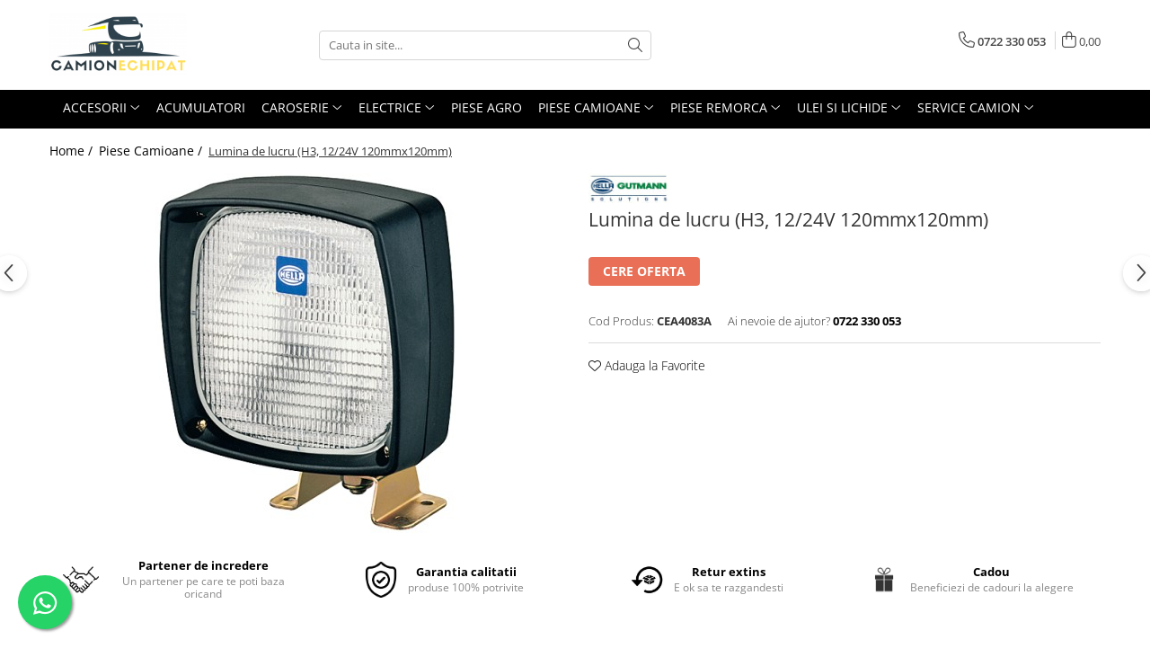

--- FILE ---
content_type: text/html; charset=UTF-8
request_url: https://www.camionechipat.ro/piese-camioane/lumina-de-lucru-h3-12-24v-120mmx120mm.html
body_size: 32587
content:
<!DOCTYPE html>

<html lang="ro-ro">

	<head>
		<meta charset="UTF-8">

		<script src="https://gomagcdn.ro/themes/fashion/js/lazysizes.min.js?v=10131351-4.242" async=""></script>

		<script>
			function g_js(callbk){typeof callbk === 'function' ? window.addEventListener("DOMContentLoaded", callbk, false) : false;}
		</script>

					<link rel="icon" sizes="48x48" href="https://gomagcdn.ro/domains/camionechipat.ro/files/favicon/favicon1785.png">
			<link rel="apple-touch-icon" sizes="180x180" href="https://gomagcdn.ro/domains/camionechipat.ro/files/favicon/favicon1785.png">
		
		<style>
			/*body.loading{overflow:hidden;}
			body.loading #wrapper{opacity: 0;visibility: hidden;}
			body #wrapper{opacity: 1;visibility: visible;transition:all .1s ease-out;}*/

			.main-header .main-menu{min-height:43px;}
			.-g-hide{visibility:hidden;opacity:0;}

					</style>
		
		<link rel="preconnect" href="https://gomagcdn.ro"><link rel="dns-prefetch" href="https://fonts.googleapis.com" /><link rel="dns-prefetch" href="https://fonts.gstatic.com" /><link rel="dns-prefetch" href="https://connect.facebook.net" /><link rel="dns-prefetch" href="https://www.facebook.com" /><link rel="dns-prefetch" href="https://www.googletagmanager.com" /><link rel="dns-prefetch" href="https://www.google-analytics.com" />

					<link rel="preload" as="image" href="https://gomagcdn.ro/domains/camionechipat.ro/files/product/large/lumina-de-lucru-h3-12-24v-120mmx120mm-1554-414687.jpg"   >
		
		<link rel="preload" href="https://gomagcdn.ro/themes/fashion/js/plugins.js?v=10131351-4.242" as="script">

		
					<link rel="preload" href="https://www.camionechipat.ro/theme/default.js?v=41680178393" as="script">
				
		<link rel="preload" href="https://gomagcdn.ro/themes/fashion/js/dev.js?v=10131351-4.242" as="script">

		
					<link rel="stylesheet" href="https://gomagcdn.ro/themes/fashion/css/main-min.css?v=10131351-4.242-1" data-values='{"blockScripts": "1"}'>
		
					<link rel="stylesheet" href="https://www.camionechipat.ro/theme/default.css?v=41680178393">
		
						<link rel="stylesheet" href="https://gomagcdn.ro/themes/fashion/css/dev-style.css?v=10131351-4.242-1">
		
		
		
		<link rel="alternate" hreflang="x-default" href="https://www.camionechipat.ro/piese-camioane/lumina-de-lucru-h3-12-24v-120mmx120mm.html">
									<!-- Global site tag (gtag.js) - Google Ads: 974648434 -->
<script async src="https://www.googletagmanager.com/gtag/js?id=AW-974648434"></script>
<script>
  window.dataLayer = window.dataLayer || [];
  function gtag(){dataLayer.push(arguments);}
  gtag('js', new Date());

  gtag('config', 'AW-974648434');
</script>					
		<meta name="expires" content="never">
		<meta name="revisit-after" content="1 days">
					<meta name="author" content="Gomag">
				<title>Lumina de lucru (H3, 12/24V 120mmx120mm)</title>


					<meta name="robots" content="index,follow" />
						
		<meta name="description" content="Lumina de lucru (H3, 12/24V 120mmx120mm)">
		<meta class="viewport" name="viewport" content="width=device-width, initial-scale=1.0, user-scalable=no">
							<meta property="og:description" content="Lumina de lucru (H3, 12/24V 120mmx120mm)  "/>
							<meta property="og:image" content="https://gomagcdn.ro/domains/camionechipat.ro/files/product/large/lumina-de-lucru-h3-12-24v-120mmx120mm-1554-414687.jpg"/>
															<link rel="canonical" href="https://www.camionechipat.ro/piese-camioane/lumina-de-lucru-h3-12-24v-120mmx120mm.html" />
			<meta property="og:url" content="https://www.camionechipat.ro/piese-camioane/lumina-de-lucru-h3-12-24v-120mmx120mm.html"/>
						
		<meta name="distribution" content="Global">
		<meta name="owner" content="www.camionechipat.ro">
		<meta name="publisher" content="www.camionechipat.ro">
		<meta name="rating" content="General">
		<meta name="copyright" content="Copyright www.camionechipat.ro 2026. All rights reserved">
		<link rel="search" href="https://www.camionechipat.ro/opensearch.ro.xml" type="application/opensearchdescription+xml" title="Cautare"/>

		
							<script src="https://gomagcdn.ro/themes/fashion/js/jquery-2.1.4.min.js"></script>
			<script defer src="https://gomagcdn.ro/themes/fashion/js/jquery.autocomplete.js?v=20181023"></script>
			<script src="https://gomagcdn.ro/themes/fashion/js/gomag.config.js?v=10131351-4.242"></script>
			<script src="https://gomagcdn.ro/themes/fashion/js/gomag.js?v=10131351-4.242"></script>
		
													<script>
$.Gomag.bind('User/Data/AffiliateMarketing/HideTrafiLeak', function(event, data){

    $('.whatsappfloat').remove();
});
</script><script>
	var items = [];

	items.push(
		{
			id		:'CEA4083A',
			name	:'Lumina de lucru (H3, 12/24V 120mmx120mm)',
			brand	:'HELLA',
			category:'Piese Camioane',
			price	:0.0000,
			google_business_vertical: 'retail'
		}
	);

	gtag('event', 'view_item', {
		items: [items],
		currency: "Lei",
		value: "0.0000",
		send_to: 'AW-974648434'
	});
		gtag('event', 'page_view', {
		send_to: 'AW-974648434',
		value: 0.0000,
		items: [{
			id: 'CEA4083A',
			google_business_vertical: 'retail'
		}]
		});
	</script><script>	
	$(document).ready(function(){
		
		$(document).on('click', $GomagConfig.cartSummaryItemRemoveButton, function() {
			var productId = $(this).attr("data-product");
			var productSku = $(this).attr("data-productsku");
			var productPrice = $(this).attr("data-productprice");
			var productQty = $(this).attr("data-qty");
			
			gtag('event', 'remove_from_cart', {
					send_to	: 'AW-974648434',
					value	: parseFloat(productQty) * parseFloat(productPrice),
					items:[{
						id		: productSku,
						quantity: productQty,
						price	: productPrice		 
				}]
			})
			
		})
	
		$(document).on('click', $GomagConfig.checkoutItemRemoveButton, function() {
			
			var itemKey = $(this).attr('id').replace('__checkoutItemRemove','');
			var productId = $(this).data("product");
			var productSku = $(this).attr("productsku");
			var productPrice = $(this).attr("productprice");
			var productQty = $('#quantityToAdd_'+itemKey).val();
			
			gtag('event', 'remove_from_cart', {
				send_to	: 'AW-974648434',
				value	: parseFloat(productQty) * parseFloat(productPrice),
				items	:[{
					id		: productSku,
					quantity: productQty,
					price	: productPrice
				}]
			})
			
		})
	});		
	
</script>
<script>
	(function(i,s,o,g,r,a,m){i['GoogleAnalyticsObject']=r;i[r]=i[r]||function(){
	(i[r].q=i[r].q||[]).push(arguments)},i[r].l=1*new Date();a=s.createElement(o),
	m=s.getElementsByTagName(o)[0];a.async=1;a.src=g;m.parentNode.insertBefore(a,m)
	})(window,document,'script','//www.google-analytics.com/analytics.js','ga');
	ga('create', 'UA-50655755-14', 'auto');  // Replace with your property ID.

	ga('require', 'ec');
</script>
<script>
	$.Gomag.bind('Product/Add/To/Cart/After/Listing', function gaProductAddToCartL(event, data){
		if(data.product !== undefined){

			var gaProduct = false;

			if(typeof(gaProducts) != 'undefined' && gaProducts[data.product.id] != undefined)
			{
				var gaProduct = gaProducts[data.product.id];
			}
			if(gaProduct == false)
			{
				gaProduct = {};
				gaProduct.id =  data.product.id ;
				gaProduct.name =  data.product.sku ;
				gaProduct.category = data.product.category;
				gaProduct.brand = data.product.brand;

				var variant = [];
				if(data.product.versions && data.product.versions != undefined && data.product.versions[data.product.id] != undefined && data.product.versions[data.product.id]['attributes'] != undefined && data.product.versions[data.product.id]['attributes'])
				{

					$.each(data.product.versions[data.product.id]['attributes'], function(i, v){
						variant.push(v.value);
					})
				}


				gaProduct.variant = variant.join(',');
			}

			gaProduct.price = data.product.price;
			gaProduct.quantity = data.product.productQuantity;

			ga('ec:addProduct', gaProduct);
			ga('ec:setAction', 'add');
			ga('send', 'event', 'UX', 'click', 'add to cart');     // Send data using an event.

			window.dataLayer = window.dataLayer || [];
			dataLayer.push({
				'event': 'addToCart',
				'ecommerce': {
					'add': {
					  'products': [gaProduct]
					}
				}
			});

        }
	})
	$.Gomag.bind('Product/Add/To/Cart/After/Details', function gaProductAddToCartD(event, data){

		if(data.product !== undefined){

			var gaProduct = false;
			if(
				typeof(gaProducts) != 'undefined'
				&&
				gaProducts[data.product.id] != undefined
			)
			{
				var gaProduct = gaProducts[data.product.id];
			}
			if(gaProduct == false)
			{

				gaProduct = {};
				gaProduct.id =  data.product.id ;
				gaProduct.name =   data.product.sku ;
				gaProduct.category = data.product.category;
				gaProduct.brand = data.product.brand;
				var variant = [];
				if(data.product.versions && data.product.versions != undefined && data.product.versions[data.product.id] != undefined && data.product.versions[data.product.id]['attributes'] != undefined && data.product.versions[data.product.id]['attributes'])
				{

					$.each(data.product.versions[data.product.id]['attributes'], function(i, v){
						variant.push(v.value);
					})
				}


				gaProduct.variant = variant.join(',');
				gaProduct.price = data.product.price;

			}
			gaProduct.quantity = data.product.productQuantity;

			ga('ec:addProduct', gaProduct);
			ga('ec:setAction', 'add');
			ga('send', 'event', 'UX', 'click', 'add to cart');     // Send data using an event.

			window.dataLayer = window.dataLayer || [];
			dataLayer.push({
			  'event': 'addToCart',
			  'ecommerce': {
				'add': {
				  'products': [gaProduct]
				}
			  }
			});
        }

	})
	 $.Gomag.bind('Product/Remove/From/Cart', function gaProductRemovedFromCart(event, data){
		var envData = $.Gomag.getEnvData();
		var products = envData.products;

		if(data.data.product !== undefined && products[data.data.product] !== undefined){


			var dataProduct = products[data.data.product];
			gaProduct = {};
			gaProduct.id =  dataProduct.id ;

			gaProduct.name =   dataProduct.sku ;
			gaProduct.category = dataProduct.category;
			gaProduct.brand = dataProduct.brand;
			gaProduct.price = dataProduct.price;

			var variant = [];
			if(dataProduct['version'] != undefined && dataProduct['version'])
			{

				$.each(dataProduct['version'], function(i, v){
					variant.push(v.value);
				})
			}


			gaProduct.variant = variant.join(',');
			gaProduct.quantity = data.data.quantity;
			ga('ec:addProduct', gaProduct);
			ga('ec:setAction', 'remove');
			ga('send', 'event', 'UX', 'click', 'remove from cart');
			window.dataLayer = window.dataLayer || [];
			dataLayer.push({
				  'event': 'removeFromCart',
				  'ecommerce': {
					'remove': {                               // 'remove' actionFieldObject measures.
					  'products': [gaProduct]
					}
				  }
				});
        }

	});

	 $.Gomag.bind('Cart/Quantity/Update', function gaCartQuantityUpdate(event, data){
		var envData = $.Gomag.getEnvData();
		var products = envData.products;
		if(!data.data.finalQuantity || !data.data.initialQuantity)
		{
			return false;
		}
		var dataProduct = products[data.data.product];
		gaProduct = {};
		gaProduct.id =  dataProduct.id ;
		gaProduct.name =   dataProduct.sku ;
		gaProduct.category = dataProduct.category;
		gaProduct.brand = dataProduct.brand;
		gaProduct.price = dataProduct.price;
		var variant = [];
		if(dataProduct['version'] != undefined && dataProduct['version'])
		{

			$.each(dataProduct['version'], function(i, v){
				variant.push(v.value);
			})
		}
		gaProduct.variant = variant.join(',');
		var type = 'addToCart';

		if(parseFloat(data.data.initialQuantity) > parseFloat(data.data.finalQuantity))
		{
			var quantity = parseFloat(data.data.initialQuantity) - parseFloat(data.data.finalQuantity);
			gaProduct.quantity = quantity;

			ga('ec:addProduct', gaProduct);
			ga('ec:setAction', 'remove');
			ga('send', 'event', 'UX', 'click', 'remove from cart');
			window.dataLayer = window.dataLayer || [];
			dataLayer.push({
				  'event': 'removeFromCart',
				  'ecommerce': {
					'remove': {                               // 'remove' actionFieldObject measures.
					  'products': [gaProduct]
					}
				  }
				});
		}
		else if(parseFloat(data.data.initialQuantity) < parseFloat(data.data.finalQuantity))
		{
			var quantity = parseFloat(data.data.finalQuantity) - parseFloat(data.data.initialQuantity);
			gaProduct.quantity = quantity;

			ga('ec:addProduct', gaProduct);
			ga('ec:setAction', 'add');
			ga('send', 'event', 'UX', 'click', 'add to cart');     // Send data using an event.

			window.dataLayer = window.dataLayer || [];
			dataLayer.push({
			  'event': 'addToCart',
			  'ecommerce': {
				'add': {
				  'products': [gaProduct]
				}
			  }
			});
		}

	});
$.Gomag.bind('Product/Box/Click', function enhancedAnalytics(queue){
		$.Gomag.asyncClickBlock(queue);
		if(
			typeof(gaProducts) != 'undefined'
			&&
			gaProducts[queue.data.product] != undefined
		)
		{
			var clickProduct = gaProducts[queue.data.product];
		}
		else
		{
			var clickProduct = {};
			var productId = queue.data.product;

			var envData = $.Gomag.getEnvData();
			var products = envData.products;

			if(products[productId] !== undefined){

				var dataProduct = products[productId];

				clickProduct.list = 'homepage';
				clickProduct.position = '0';
				clickProduct.name =  dataProduct.sku ;
				clickProduct.id = dataProduct.id;
				clickProduct.price = dataProduct.price;
				clickProduct.brand = dataProduct.brand;
				clickProduct.category = dataProduct.category;
				clickProduct.variant = '';
			}
		}
		window.dataLayer = window.dataLayer || [];

		dataLayer.push({
			'event': 'productClick',
			'ecommerce': {
			  'click': {
				'actionField': {'list': 'Search'},      // Optional list property.
				'products': [clickProduct]
			   }
			 },
			 'eventCallback': function() {
			   return false;
			 }
		  });

		ga('ec:addProduct', clickProduct);
		ga('ec:setAction', 'click', {list: 'Search'});

		  // Send click with an event, then send user to product page.
		  ga('send', 'event', 'UX', 'click', 'Results', {
			useBeacon: true,
			hitCallback: function() {
				$.Gomag.asyncClickComplete(queue);
			},
			hitCallbackFail: function()
			{
				$.Gomag.asyncClickComplete(queue);
			}
		  });
		setTimeout(function(){ $.Gomag.asyncClickComplete(queue);}, 200);
	});
</script>
<script>
function gmsc(name, value)
{
	if(value != undefined && value)
	{
		var expires = new Date();
		expires.setTime(expires.getTime() + parseInt(3600*24*1000*90));
		document.cookie = encodeURIComponent(name) + "=" + encodeURIComponent(value) + '; expires='+ expires.toUTCString() + "; path=/";
	}
}
let gmqs = window.location.search;
let gmup = new URLSearchParams(gmqs);
gmsc('g_sc', gmup.get('shop_campaign'));
gmsc('shop_utm_campaign', gmup.get('utm_campaign'));
gmsc('shop_utm_medium', gmup.get('utm_medium'));
gmsc('shop_utm_source', gmup.get('utm_source'));
</script><!-- Facebook Pixel Code -->
				<script>
				!function(f,b,e,v,n,t,s){if(f.fbq)return;n=f.fbq=function(){n.callMethod?
				n.callMethod.apply(n,arguments):n.queue.push(arguments)};if(!f._fbq)f._fbq=n;
				n.push=n;n.loaded=!0;n.version="2.0";n.queue=[];t=b.createElement(e);t.async=!0;
				t.src=v;s=b.getElementsByTagName(e)[0];s.parentNode.insertBefore(t,s)}(window,
				document,"script","//connect.facebook.net/en_US/fbevents.js");

				fbq("init", "310718863433762");
				fbq("track", "PageView");</script>
				<!-- End Facebook Pixel Code -->
				<script>
				$.Gomag.bind('User/Ajax/Data/Loaded', function(event, data){
					if(data != undefined && data.data != undefined)
					{
						var eventData = data.data;
						if(eventData.facebookUserData != undefined)
						{
							$('body').append(eventData.facebookUserData);
						}
					}
				})
				</script>
				<meta name="facebook-domain-verification" content="gqx5mcq2wbr40v9zitcmo78gwnqszk" /><script>
	$.Gomag.bind('Product/Add/To/Cart/After/Listing', function(event, data){
		if(data.product !== undefined){
			gtag('event', 'add_to_cart', {
				send_to	: 'AW-974648434',
				value	: parseFloat(data.product.productQuantity) * parseFloat(data.product.price),
				items	:[{
					id		: data.product.sku,
					name	: data.product.name,
					brand	: data.product.brand,
					category: data.product.category,
					quantity: data.product.productQuantity,
					price	: data.product.price
				 
			}]
		   })
        }
	})
	$.Gomag.bind('Product/Add/To/Cart/After/Details', function(event, data){
		
		if(data.product !== undefined){
			gtag('event', 'add_to_cart', {
				send_to: 'AW-974648434',
				value: parseFloat(data.product.productQuantity) * parseFloat(data.product.price),
				items: [{
					id: data.product.sku,
					name		: data.product.name,
					brand		: data.product.brand,
					category	: data.product.category,
					quantity	: data.product.productQuantity,
					price		: data.product.price
				}]	
			})
		}
	})
   
</script><meta name="google-site-verification" content="a7kG3TWr2l-KaDqGjrbSfQNqSBWaGlFJCEGFwyQedtU" />					
		
	</head>

	<body class="" style="">

		<script >
			function _addCss(url, attribute, value, loaded){
				var _s = document.createElement('link');
				_s.rel = 'stylesheet';
				_s.href = url;
				_s.type = 'text/css';
				if(attribute)
				{
					_s.setAttribute(attribute, value)
				}
				if(loaded){
					_s.onload = function(){
						var dom = document.getElementsByTagName('body')[0];
						//dom.classList.remove('loading');
					}
				}
				var _st = document.getElementsByTagName('link')[0];
				_st.parentNode.insertBefore(_s, _st);
			}
			//_addCss('https://fonts.googleapis.com/css2?family=Open+Sans:ital,wght@0,300;0,400;0,600;0,700;1,300;1,400&display=swap');
			_addCss('https://gomagcdn.ro/themes/_fonts/Open-Sans.css');

		</script>
		<script>
				/*setTimeout(
				  function()
				  {
				   document.getElementsByTagName('body')[0].classList.remove('loading');
				  }, 1000);*/
		</script>
							
		
		<div id="wrapper">
			<!-- BLOCK:54e67212684fa6430bddd1db8c89a59c start -->
<div id="_cartSummary" class="hide"></div>

<script >
	$(document).ready(function() {

		$(document).on('keypress', '.-g-input-loader', function(){
			$(this).addClass('-g-input-loading');
		})

		$.Gomag.bind('Product/Add/To/Cart/After', function(eventResponse, properties)
		{
									var data = JSON.parse(properties.data);
			$('.q-cart').html(data.quantity);
			if(parseFloat(data.quantity) > 0)
			{
				$('.q-cart').removeClass('hide');
			}
			else
			{
				$('.q-cart').addClass('hide');
			}
			$('.cartPrice').html(data.subtotal + ' ' + data.currency);
			$('.cartProductCount').html(data.quantity);


		})
		$('#_cartSummary').on('updateCart', function(event, cart) {
			var t = $(this);

			$.get('https://www.camionechipat.ro/cart-update', {
				cart: cart
			}, function(data) {

				$('.q-cart').html(data.quantity);
				if(parseFloat(data.quantity) > 0)
				{
					$('.q-cart').removeClass('hide');
				}
				else
				{
					$('.q-cart').addClass('hide');
				}
				$('.cartPrice').html(data.subtotal + ' ' + data.currency);
				$('.cartProductCount').html(data.quantity);
			}, 'json');
			window.ga = window.ga || function() {
				(ga.q = ga.q || []).push(arguments)
			};
			ga('send', 'event', 'Buton', 'Click', 'Adauga_Cos');
		});

		if(window.gtag_report_conversion) {
			$(document).on("click", 'li.phone-m', function() {
				var phoneNo = $('li.phone-m').children( "a").attr('href');
				gtag_report_conversion(phoneNo);
			});

		}

	});
</script>



<header class="main-header container-bg clearfix" data-block="headerBlock">
	<div class="discount-tape container-h full -g-hide" id="_gomagHellobar"></div>

		
	<div class="top-head-bg container-h full">

		<div class="top-head container-h">
			<div class="row">
				<div class="col-md-3 col-sm-3 col-xs-5 logo-h">
					
	<a href="https://www.camionechipat.ro" id="logo" data-pageId="2">
		<img src="https://gomagcdn.ro/domains/camionscanro/files/company/camionechipat-1-9965038469.png" fetchpriority="high" class="img-responsive" alt="CamionEchipat" title="CamionEchipat" width="200" height="50" style="width:auto;">
	</a>
				</div>
				<div class="col-md-4 col-sm-4 col-xs-7 main search-form-box">
					
<form name="search-form" class="search-form" action="https://www.camionechipat.ro/produse" id="_searchFormMainHeader">

	<input id="_autocompleteSearchMainHeader" name="c" class="input-placeholder -g-input-loader" type="text" placeholder="Cauta in site..." aria-label="Search"  value="">
	<button id="_doSearch" class="search-button" aria-hidden="true">
		<i class="fa fa-search" aria-hidden="true"></i>
	</button>

				<script >
			$(document).ready(function() {

				$('#_autocompleteSearchMainHeader').autocomplete({
					serviceUrl: 'https://www.camionechipat.ro/autocomplete',
					minChars: 2,
					deferRequestBy: 700,
					appendTo: '#_searchFormMainHeader',
					width: parseInt($('#_doSearch').offset().left) - parseInt($('#_autocompleteSearchMainHeader').offset().left),
					formatResult: function(suggestion, currentValue) {
						return suggestion.value;
					},
					onSelect: function(suggestion) {
						$(this).val(suggestion.data);
					},
					onSearchComplete: function(suggestion) {
						$(this).removeClass('-g-input-loading');
					}
				});
				$(document).on('click', '#_doSearch', function(e){
					e.preventDefault();
					if($('#_autocompleteSearchMainHeader').val() != '')
					{
						$('#_searchFormMainHeader').submit();
					}
				})
			});
		</script>
	

</form>
				</div>
				<div class="col-md-5 col-sm-5 acount-section">
					
<ul>
	<li class="search-m hide">
		<a href="#" class="-g-no-url" aria-label="Cauta in site..." data-pageId="">
			<i class="fa fa-search search-open" aria-hidden="true"></i>
			<i style="display:none" class="fa fa-times search-close" aria-hidden="true"></i>
		</a>
	</li>
	<li class="-g-user-icon -g-user-icon-empty">
			
	</li>
	
				<li class="contact-header">
			<a href="tel:0722 330 053" aria-label="Contacteaza-ne" data-pageId="3">
				<i class="fa fa-phone" aria-hidden="true"></i>
								<span>0722 330 053</span>
			</a>
		</li>
			<li class="wishlist-header hide">
		<a href="https://www.camionechipat.ro/wishlist" aria-label="Wishlist" data-pageId="28">
			<span class="-g-wishlist-product-count -g-hide"></span>
			<i class="fa fa-heart-o" aria-hidden="true"></i>
			<span class="">Favorite</span>
		</a>
	</li>
	<li class="cart-header-btn cart">
		<a class="cart-drop _showCartHeader" href="https://www.camionechipat.ro/cos-de-cumparaturi" aria-label="Cos de cumparaturi">
			<span class="q-cart hide">0</span>
			<i class="fa fa-shopping-bag" aria-hidden="true"></i>
			<span class="count cartPrice">0,00
				
			</span>
		</a>
					<div class="cart-dd  _cartShow cart-closed"></div>
			</li>

	</ul>

	<script>
		$(document).ready(function() {
			//Cart
							$('.cart').mouseenter(function() {
					$.Gomag.showCartSummary('div._cartShow');
				}).mouseleave(function() {
					$.Gomag.hideCartSummary('div._cartShow');
					$('div._cartShow').removeClass('cart-open');
				});
						$(document).on('click', '.dropdown-toggle', function() {
				window.location = $(this).attr('href');
			})
		})
	</script>

				</div>
			</div>
		</div>
	</div>


<div id="navigation">
	<nav id="main-menu" class="main-menu container-h full clearfix">
		<a href="#" class="menu-trg -g-no-url" title="Produse">
			<span>&nbsp;</span>
		</a>
		
<div class="container-h nav-menu-hh clearfix">

	<!-- BASE MENU -->
	<ul class="
			nav-menu base-menu container-h
			
			
		">

		

			
		<li class="menu-drop __GomagMM ">
							<a
					href="#"
					class="  -g-no-url "
					rel="  "
					
					title="Accesorii"
					data-Gomag=''
					data-block-name="mainMenuD0"
					data-pageId= "80"
					data-block="mainMenuD">
											<span class="list">Accesorii</span>
						<i class="fa fa-angle-down"></i>
				</a>

									<div class="menu-dd">
										<ul class="drop-list clearfix w100">
																																						<li class="fl">
										<div class="col">
											<p class="title">
												<a
												href="https://www.camionechipat.ro/transport-bagaje"
												class="title    "
												rel="  "
												
												title="Transport bagaje"
												data-Gomag=''
												data-block-name="mainMenuD1"
												data-block="mainMenuD"
												data-pageId= "80"
												>
																										Transport bagaje
												</a>
											</p>
																						
										</div>
									</li>
																																<li class="fl">
										<div class="col">
											<p class="title">
												<a
												href="https://www.camionechipat.ro/elemente-de-siguranta"
												class="title    "
												rel="  "
												
												title="Elemente de siguranta"
												data-Gomag=''
												data-block-name="mainMenuD1"
												data-block="mainMenuD"
												data-pageId= "80"
												>
																										Elemente de siguranta
												</a>
											</p>
																						
										</div>
									</li>
																																<li class="fl">
										<div class="col">
											<p class="title">
												<a
												href="https://www.camionechipat.ro/iluminare-elemente"
												class="title    "
												rel="  "
												
												title="Iluminare elemente"
												data-Gomag=''
												data-block-name="mainMenuD1"
												data-block="mainMenuD"
												data-pageId= "80"
												>
																										Iluminare elemente
												</a>
											</p>
																						
										</div>
									</li>
																																<li class="fl">
										<div class="col">
											<p class="title">
												<a
												href="https://www.camionechipat.ro/protectie-margine-de-incarcare"
												class="title    "
												rel="  "
												
												title="Protectie margine de incarcare"
												data-Gomag=''
												data-block-name="mainMenuD1"
												data-block="mainMenuD"
												data-pageId= "80"
												>
																										Protectie margine de incarcare
												</a>
											</p>
																						
										</div>
									</li>
																																<li class="fl">
										<div class="col">
											<p class="title">
												<a
												href="https://www.camionechipat.ro/accesorii-siguranta-securitate"
												class="title    "
												rel="  "
												
												title="Accesorii Siguranta Securitate"
												data-Gomag=''
												data-block-name="mainMenuD1"
												data-block="mainMenuD"
												data-pageId= "80"
												>
																										Accesorii Siguranta Securitate
												</a>
											</p>
																						
										</div>
									</li>
																																<li class="fl">
										<div class="col">
											<p class="title">
												<a
												href="https://www.camionechipat.ro/pistol-de-aer"
												class="title    "
												rel="  "
												
												title="Pistol de aer"
												data-Gomag=''
												data-block-name="mainMenuD1"
												data-block="mainMenuD"
												data-pageId= "80"
												>
																										Pistol de aer
												</a>
											</p>
																						
										</div>
									</li>
																																<li class="fl">
										<div class="col">
											<p class="title">
												<a
												href="https://www.camionechipat.ro/asigurarea-încarcaturii-127"
												class="title    "
												rel="  "
												
												title="Asigurarea Încarcaturii"
												data-Gomag=''
												data-block-name="mainMenuD1"
												data-block="mainMenuD"
												data-pageId= "80"
												>
																										Asigurarea Încarcaturii
												</a>
											</p>
																						
										</div>
									</li>
																																<li class="fl">
										<div class="col">
											<p class="title">
												<a
												href="https://www.camionechipat.ro/elemente-remorca"
												class="title    "
												rel="  "
												
												title="Elemente remorca"
												data-Gomag=''
												data-block-name="mainMenuD1"
												data-block="mainMenuD"
												data-pageId= "80"
												>
																										Elemente remorca
												</a>
											</p>
																						
										</div>
									</li>
																																<li class="fl">
										<div class="col">
											<p class="title">
												<a
												href="https://www.camionechipat.ro/elemente-rezervor"
												class="title    "
												rel="  "
												
												title="Elemente rezervor"
												data-Gomag=''
												data-block-name="mainMenuD1"
												data-block="mainMenuD"
												data-pageId= "80"
												>
																										Elemente rezervor
												</a>
											</p>
																						
										</div>
									</li>
																																<li class="fl">
										<div class="col">
											<p class="title">
												<a
												href="https://www.camionechipat.ro/elemente-transport"
												class="title    "
												rel="  "
												
												title="Elemente transport"
												data-Gomag=''
												data-block-name="mainMenuD1"
												data-block="mainMenuD"
												data-pageId= "80"
												>
																										Elemente transport
												</a>
											</p>
																						
										</div>
									</li>
																																<li class="fl">
										<div class="col">
											<p class="title">
												<a
												href="https://www.camionechipat.ro/rezervoare"
												class="title    "
												rel="  "
												
												title="Rezervoare"
												data-Gomag=''
												data-block-name="mainMenuD1"
												data-block="mainMenuD"
												data-pageId= "80"
												>
																										Rezervoare
												</a>
											</p>
																						
										</div>
									</li>
																																<li class="fl">
										<div class="col">
											<p class="title">
												<a
												href="https://www.camionechipat.ro/cutie-scule"
												class="title    "
												rel="  "
												
												title="Cutie scule"
												data-Gomag=''
												data-block-name="mainMenuD1"
												data-block="mainMenuD"
												data-pageId= "80"
												>
																										Cutie scule
												</a>
											</p>
																						
										</div>
									</li>
																																<li class="fl">
										<div class="col">
											<p class="title">
												<a
												href="https://www.camionechipat.ro/aripa-154"
												class="title    "
												rel="  "
												
												title="Aripa"
												data-Gomag=''
												data-block-name="mainMenuD1"
												data-block="mainMenuD"
												data-pageId= "80"
												>
																										Aripa
												</a>
											</p>
																						
										</div>
									</li>
																																<li class="fl">
										<div class="col">
											<p class="title">
												<a
												href="https://www.camionechipat.ro/locas-roata"
												class="title    "
												rel="  "
												
												title=" Locas roata"
												data-Gomag=''
												data-block-name="mainMenuD1"
												data-block="mainMenuD"
												data-pageId= "80"
												>
																										 Locas roata
												</a>
											</p>
																						
										</div>
									</li>
																																<li class="fl">
										<div class="col">
											<p class="title">
												<a
												href="https://www.camionechipat.ro/iluminare"
												class="title    "
												rel="  "
												
												title=" Iluminare"
												data-Gomag=''
												data-block-name="mainMenuD1"
												data-block="mainMenuD"
												data-pageId= "80"
												>
																										 Iluminare
												</a>
											</p>
																						
										</div>
									</li>
																																<li class="fl">
										<div class="col">
											<p class="title">
												<a
												href="https://www.camionechipat.ro/kit-adr-159"
												class="title    "
												rel="  "
												
												title="Kit ADR"
												data-Gomag=''
												data-block-name="mainMenuD1"
												data-block="mainMenuD"
												data-pageId= "80"
												>
																										Kit ADR
												</a>
											</p>
																						
										</div>
									</li>
																																<li class="fl">
										<div class="col">
											<p class="title">
												<a
												href="https://www.camionechipat.ro/asigurarea-incarcaturii-163"
												class="title    "
												rel="  "
												
												title=" Asigurarea incarcaturii"
												data-Gomag=''
												data-block-name="mainMenuD1"
												data-block="mainMenuD"
												data-pageId= "80"
												>
																										 Asigurarea incarcaturii
												</a>
											</p>
																						
										</div>
									</li>
																																<li class="fl">
										<div class="col">
											<p class="title">
												<a
												href="https://www.camionechipat.ro/piulita-roata"
												class="title    "
												rel="  "
												
												title="  Piulita roata"
												data-Gomag=''
												data-block-name="mainMenuD1"
												data-block="mainMenuD"
												data-pageId= "80"
												>
																										  Piulita roata
												</a>
											</p>
																						
										</div>
									</li>
																																<li class="fl">
										<div class="col">
											<p class="title">
												<a
												href="https://www.camionechipat.ro/podea-168"
												class="title    "
												rel="  "
												
												title="Podea"
												data-Gomag=''
												data-block-name="mainMenuD1"
												data-block="mainMenuD"
												data-pageId= "80"
												>
																										Podea
												</a>
											</p>
																						
										</div>
									</li>
																																<li class="fl">
										<div class="col">
											<p class="title">
												<a
												href="https://www.camionechipat.ro/conector-acoperis-rabatabil-169"
												class="title    "
												rel="  "
												
												title="Conector acoperis rabatabil"
												data-Gomag=''
												data-block-name="mainMenuD1"
												data-block="mainMenuD"
												data-pageId= "80"
												>
																										Conector acoperis rabatabil
												</a>
											</p>
																						
										</div>
									</li>
																																<li class="fl">
										<div class="col">
											<p class="title">
												<a
												href="https://www.camionechipat.ro/aparatoare-noroi"
												class="title    "
												rel="  "
												
												title="Aparatoare noroi"
												data-Gomag=''
												data-block-name="mainMenuD1"
												data-block="mainMenuD"
												data-pageId= "80"
												>
																										Aparatoare noroi
												</a>
											</p>
																						
										</div>
									</li>
																																<li class="fl">
										<div class="col">
											<p class="title">
												<a
												href="https://www.camionechipat.ro/bara-de-protectie-171"
												class="title    "
												rel="  "
												
												title="Bara de protectie"
												data-Gomag=''
												data-block-name="mainMenuD1"
												data-block="mainMenuD"
												data-pageId= "80"
												>
																										Bara de protectie
												</a>
											</p>
																						
										</div>
									</li>
																																<li class="fl">
										<div class="col">
											<p class="title">
												<a
												href="https://www.camionechipat.ro/inchiderea-usii-172"
												class="title    "
												rel="  "
												
												title="Inchiderea usii"
												data-Gomag=''
												data-block-name="mainMenuD1"
												data-block="mainMenuD"
												data-pageId= "80"
												>
																										Inchiderea usii
												</a>
											</p>
																						
										</div>
									</li>
																																<li class="fl">
										<div class="col">
											<p class="title">
												<a
												href="https://www.camionechipat.ro/placa-de-montare-173"
												class="title    "
												rel="  "
												
												title="Placa de montare"
												data-Gomag=''
												data-block-name="mainMenuD1"
												data-block="mainMenuD"
												data-pageId= "80"
												>
																										Placa de montare
												</a>
											</p>
																						
										</div>
									</li>
																																<li class="fl">
										<div class="col">
											<p class="title">
												<a
												href="https://www.camionechipat.ro/suport-aripa-174"
												class="title    "
												rel="  "
												
												title="Suport aripa"
												data-Gomag=''
												data-block-name="mainMenuD1"
												data-block="mainMenuD"
												data-pageId= "80"
												>
																										Suport aripa
												</a>
											</p>
																						
										</div>
									</li>
																																<li class="fl">
										<div class="col">
											<p class="title">
												<a
												href="https://www.camionechipat.ro/acoperire-anti-rugina-175"
												class="title    "
												rel="  "
												
												title="Acoperire anti rugina"
												data-Gomag=''
												data-block-name="mainMenuD1"
												data-block="mainMenuD"
												data-pageId= "80"
												>
																										Acoperire anti rugina
												</a>
											</p>
																						
										</div>
									</li>
																																<li class="fl">
										<div class="col">
											<p class="title">
												<a
												href="https://www.camionechipat.ro/sistem-de-remorcare-elemente-177"
												class="title    "
												rel="  "
												
												title="Sistem de remorcare elemente"
												data-Gomag=''
												data-block-name="mainMenuD1"
												data-block="mainMenuD"
												data-pageId= "80"
												>
																										Sistem de remorcare elemente
												</a>
											</p>
																						
										</div>
									</li>
																																<li class="fl">
										<div class="col">
											<p class="title">
												<a
												href="https://www.camionechipat.ro/huse-scaune"
												class="title    "
												rel="  "
												
												title="Huse scaune"
												data-Gomag=''
												data-block-name="mainMenuD1"
												data-block="mainMenuD"
												data-pageId= "80"
												>
																										Huse scaune
												</a>
											</p>
																						
										</div>
									</li>
																																<li class="fl">
										<div class="col">
											<p class="title">
												<a
												href="https://www.camionechipat.ro/huse-pat"
												class="title    "
												rel="  "
												
												title="Huse pat"
												data-Gomag=''
												data-block-name="mainMenuD1"
												data-block="mainMenuD"
												data-pageId= "80"
												>
																										Huse pat
												</a>
											</p>
																						
										</div>
									</li>
																																<li class="fl">
										<div class="col">
											<p class="title">
												<a
												href="https://www.camionechipat.ro/cortina-cabina"
												class="title    "
												rel="  "
												
												title="Cortina cabina"
												data-Gomag=''
												data-block-name="mainMenuD1"
												data-block="mainMenuD"
												data-pageId= "80"
												>
																										Cortina cabina
												</a>
											</p>
																						
										</div>
									</li>
																																<li class="fl">
										<div class="col">
											<p class="title">
												<a
												href="https://www.camionechipat.ro/covorase-podea-camion"
												class="title    "
												rel="  "
												
												title="Covorase podea camion"
												data-Gomag=''
												data-block-name="mainMenuD1"
												data-block="mainMenuD"
												data-pageId= "80"
												>
																										Covorase podea camion
												</a>
											</p>
																						
										</div>
									</li>
																																<li class="fl">
										<div class="col">
											<p class="title">
												<a
												href="https://www.camionechipat.ro/covoras-bord"
												class="title    "
												rel="  "
												
												title="Covoras bord"
												data-Gomag=''
												data-block-name="mainMenuD1"
												data-block="mainMenuD"
												data-pageId= "80"
												>
																										Covoras bord
												</a>
											</p>
																						
										</div>
									</li>
																																<li class="fl">
										<div class="col">
											<p class="title">
												<a
												href="https://www.camionechipat.ro/geanta-depozitare"
												class="title    "
												rel="  "
												
												title="Geanta depozitare"
												data-Gomag=''
												data-block-name="mainMenuD1"
												data-block="mainMenuD"
												data-pageId= "80"
												>
																										Geanta depozitare
												</a>
											</p>
																						
										</div>
									</li>
																																<li class="fl">
										<div class="col">
											<p class="title">
												<a
												href="https://www.camionechipat.ro/raft-polita-interior-cabina"
												class="title    "
												rel="  "
												
												title="Raft polita interior cabina"
												data-Gomag=''
												data-block-name="mainMenuD1"
												data-block="mainMenuD"
												data-pageId= "80"
												>
																										Raft polita interior cabina
												</a>
											</p>
																						
										</div>
									</li>
																																<li class="fl">
										<div class="col">
											<p class="title">
												<a
												href="https://www.camionechipat.ro/tapiterie-usa"
												class="title    "
												rel="  "
												
												title="Tapiterie usa"
												data-Gomag=''
												data-block-name="mainMenuD1"
												data-block="mainMenuD"
												data-pageId= "80"
												>
																										Tapiterie usa
												</a>
											</p>
																						
										</div>
									</li>
																													</ul>
																	</div>
									
		</li>
		
		<li class="menu-drop __GomagMM ">
								<a
						href="#"
						class="     -g-no-url"
						rel="  "
						
						title="Acumulatori"
						data-Gomag=''
						data-block-name="mainMenuD0"  data-block="mainMenuD" data-pageId= "80">
												<span class="list">Acumulatori</span>
					</a>
				
		</li>
		
		<li class="menu-drop __GomagMM ">
							<a
					href="https://www.camionechipat.ro/caroserie2"
					class="  "
					rel="  "
					
					title="Caroserie"
					data-Gomag=''
					data-block-name="mainMenuD0"
					data-pageId= "80"
					data-block="mainMenuD">
											<span class="list">Caroserie</span>
						<i class="fa fa-angle-down"></i>
				</a>

									<div class="menu-dd">
										<ul class="drop-list clearfix w100">
																																						<li class="fl">
										<div class="col">
											<p class="title">
												<a
												href="https://www.camionechipat.ro/caroserie2"
												class="title    "
												rel="  "
												
												title="Caroserie"
												data-Gomag=''
												data-block-name="mainMenuD1"
												data-block="mainMenuD"
												data-pageId= "80"
												>
																										Caroserie
												</a>
											</p>
																																															<a
														href="https://www.camionechipat.ro/sticla-faruri"
														rel="  "
														
														title="Sticla faruri/stopuri"
														class="    "
														data-Gomag=''
														data-block-name="mainMenuD2"
														data-block="mainMenuD"
														data-pageId="45"
													>
																												<i class="fa fa-angle-right"></i>
														<span>Sticla faruri/stopuri</span>
													</a>
																									<a
														href="https://www.camionechipat.ro/proiector-ceata-47"
														rel="  "
														
														title="Proiector ceata"
														class="    "
														data-Gomag=''
														data-block-name="mainMenuD2"
														data-block="mainMenuD"
														data-pageId="45"
													>
																												<i class="fa fa-angle-right"></i>
														<span>Proiector ceata</span>
													</a>
																									<a
														href="https://www.camionechipat.ro/oglinzi-46"
														rel="  "
														
														title="Oglinzi"
														class="    "
														data-Gomag=''
														data-block-name="mainMenuD2"
														data-block="mainMenuD"
														data-pageId="45"
													>
																												<i class="fa fa-angle-right"></i>
														<span>Oglinzi</span>
													</a>
																									<a
														href="https://www.camionechipat.ro/suport-aripa"
														rel="  "
														
														title="Suport aripa/bara"
														class="    "
														data-Gomag=''
														data-block-name="mainMenuD2"
														data-block="mainMenuD"
														data-pageId="45"
													>
																												<i class="fa fa-angle-right"></i>
														<span>Suport aripa/bara</span>
													</a>
																									<a
														href="https://www.camionechipat.ro/reflector-50"
														rel="  "
														
														title="Reflector"
														class="    "
														data-Gomag=''
														data-block-name="mainMenuD2"
														data-block="mainMenuD"
														data-pageId="45"
													>
																												<i class="fa fa-angle-right"></i>
														<span>Reflector</span>
													</a>
																									<a
														href="https://www.camionechipat.ro/broasca-usa"
														rel="  "
														
														title="Broasca usa"
														class="    "
														data-Gomag=''
														data-block-name="mainMenuD2"
														data-block="mainMenuD"
														data-pageId="45"
													>
																												<i class="fa fa-angle-right"></i>
														<span>Broasca usa</span>
													</a>
																									<a
														href="https://www.camionechipat.ro/manere"
														rel="  "
														
														title="Manere"
														class="    "
														data-Gomag=''
														data-block-name="mainMenuD2"
														data-block="mainMenuD"
														data-pageId="45"
													>
																												<i class="fa fa-angle-right"></i>
														<span>Manere</span>
													</a>
																									<a
														href="https://www.camionechipat.ro/elemente-bara"
														rel="  "
														
														title="Elemente bara"
														class="    "
														data-Gomag=''
														data-block-name="mainMenuD2"
														data-block="mainMenuD"
														data-pageId="45"
													>
																												<i class="fa fa-angle-right"></i>
														<span>Elemente bara</span>
													</a>
																									<a
														href="https://www.camionechipat.ro/lumini-marcaj"
														rel="  "
														
														title="Lumini marcaj"
														class="    "
														data-Gomag=''
														data-block-name="mainMenuD2"
														data-block="mainMenuD"
														data-pageId="45"
													>
																												<i class="fa fa-angle-right"></i>
														<span>Lumini marcaj</span>
													</a>
																									<a
														href="https://www.camionechipat.ro/macara-geam"
														rel="  "
														
														title="Macara geam"
														class="    "
														data-Gomag=''
														data-block-name="mainMenuD2"
														data-block="mainMenuD"
														data-pageId="45"
													>
																												<i class="fa fa-angle-right"></i>
														<span>Macara geam</span>
													</a>
																									<a
														href="https://www.camionechipat.ro/balama-usa"
														rel="  "
														
														title="Elemente usa"
														class="    "
														data-Gomag=''
														data-block-name="mainMenuD2"
														data-block="mainMenuD"
														data-pageId="45"
													>
																												<i class="fa fa-angle-right"></i>
														<span>Elemente usa</span>
													</a>
																									<a
														href="https://www.camionechipat.ro/rama-far"
														rel="  "
														
														title="Rama far"
														class="    "
														data-Gomag=''
														data-block-name="mainMenuD2"
														data-block="mainMenuD"
														data-pageId="45"
													>
																												<i class="fa fa-angle-right"></i>
														<span>Rama far</span>
													</a>
																									<a
														href="https://www.camionechipat.ro/bara"
														rel="  "
														
														title="Bara"
														class="    "
														data-Gomag=''
														data-block-name="mainMenuD2"
														data-block="mainMenuD"
														data-pageId="45"
													>
																												<i class="fa fa-angle-right"></i>
														<span>Bara</span>
													</a>
																									<a
														href="https://www.camionechipat.ro/grila"
														rel="  "
														
														title="Grila"
														class="    "
														data-Gomag=''
														data-block-name="mainMenuD2"
														data-block="mainMenuD"
														data-pageId="45"
													>
																												<i class="fa fa-angle-right"></i>
														<span>Grila</span>
													</a>
																									<a
														href="https://www.camionechipat.ro/aripa"
														rel="  "
														
														title="Aripa"
														class="    "
														data-Gomag=''
														data-block-name="mainMenuD2"
														data-block="mainMenuD"
														data-pageId="45"
													>
																												<i class="fa fa-angle-right"></i>
														<span>Aripa</span>
													</a>
																									<a
														href="https://www.camionechipat.ro/parasolar"
														rel="  "
														
														title="Parasolar"
														class="    "
														data-Gomag=''
														data-block-name="mainMenuD2"
														data-block="mainMenuD"
														data-pageId="45"
													>
																												<i class="fa fa-angle-right"></i>
														<span>Parasolar</span>
													</a>
																									<a
														href="https://www.camionechipat.ro/capota"
														rel="  "
														
														title="Capota"
														class="    "
														data-Gomag=''
														data-block-name="mainMenuD2"
														data-block="mainMenuD"
														data-pageId="45"
													>
																												<i class="fa fa-angle-right"></i>
														<span>Capota</span>
													</a>
																									<a
														href="https://www.camionechipat.ro/spoiler-cabina"
														rel="  "
														
														title="Spoiler cabina"
														class="    "
														data-Gomag=''
														data-block-name="mainMenuD2"
														data-block="mainMenuD"
														data-pageId="45"
													>
																												<i class="fa fa-angle-right"></i>
														<span>Spoiler cabina</span>
													</a>
																									<a
														href="https://www.camionechipat.ro/panouri"
														rel="  "
														
														title="Panouri"
														class="    "
														data-Gomag=''
														data-block-name="mainMenuD2"
														data-block="mainMenuD"
														data-pageId="45"
													>
																												<i class="fa fa-angle-right"></i>
														<span>Panouri</span>
													</a>
																									<a
														href="https://www.camionechipat.ro/elemente-caroserie"
														rel="  "
														
														title="Elemente caroserie"
														class="    "
														data-Gomag=''
														data-block-name="mainMenuD2"
														data-block="mainMenuD"
														data-pageId="45"
													>
																												<i class="fa fa-angle-right"></i>
														<span>Elemente caroserie</span>
													</a>
																									<a
														href="https://www.camionechipat.ro/capac-buson-rezervor"
														rel="  "
														
														title="Capac buson rezervor"
														class="    "
														data-Gomag=''
														data-block-name="mainMenuD2"
														data-block="mainMenuD"
														data-pageId="45"
													>
																												<i class="fa fa-angle-right"></i>
														<span>Capac buson rezervor</span>
													</a>
																							
										</div>
									</li>
																													</ul>
																	</div>
									
		</li>
		
		<li class="menu-drop __GomagMM ">
							<a
					href="https://www.camionechipat.ro/electrice"
					class="  "
					rel="  "
					
					title="Electrice"
					data-Gomag=''
					data-block-name="mainMenuD0"
					data-pageId= "80"
					data-block="mainMenuD">
											<span class="list">Electrice</span>
						<i class="fa fa-angle-down"></i>
				</a>

									<div class="menu-dd">
										<ul class="drop-list clearfix w100">
																																						<li class="fl">
										<div class="col">
											<p class="title">
												<a
												href="https://www.camionechipat.ro/electrice"
												class="title    "
												rel="  "
												
												title="Electrice"
												data-Gomag=''
												data-block-name="mainMenuD1"
												data-block="mainMenuD"
												data-pageId= "80"
												>
																										Electrice
												</a>
											</p>
																																															<a
														href="https://www.camionechipat.ro/comutatoare"
														rel="  "
														
														title="Comutatoare"
														class="    "
														data-Gomag=''
														data-block-name="mainMenuD2"
														data-block="mainMenuD"
														data-pageId="4"
													>
																												<i class="fa fa-angle-right"></i>
														<span>Comutatoare</span>
													</a>
																							
										</div>
									</li>
																													</ul>
																	</div>
									
		</li>
		
		<li class="menu-drop __GomagMM ">
								<a
						href="https://www.agroscan.ro/"
						class="    "
						rel="  "
						
						title="Piese Agro"
						data-Gomag=''
						data-block-name="mainMenuD0"  data-block="mainMenuD" data-pageId= "">
												<span class="list">Piese Agro</span>
					</a>
				
		</li>
		
		<li class="menu-drop __GomagMM ">
							<a
					href="#"
					class="  -g-no-url "
					rel="  "
					
					title="Piese Camioane"
					data-Gomag=''
					data-block-name="mainMenuD0"
					data-pageId= "80"
					data-block="mainMenuD">
											<span class="list">Piese Camioane</span>
						<i class="fa fa-angle-down"></i>
				</a>

									<div class="menu-dd">
										<ul class="drop-list clearfix w100">
																																						<li class="fl">
										<div class="col">
											<p class="title">
												<a
												href="https://www.camionechipat.ro/cabina"
												class="title    "
												rel="  "
												
												title="Cabina"
												data-Gomag=''
												data-block-name="mainMenuD1"
												data-block="mainMenuD"
												data-pageId= "80"
												>
																										Cabina
												</a>
											</p>
																																															<a
														href="https://www.camionechipat.ro/contact-24"
														rel="  "
														
														title="Contact"
														class="    "
														data-Gomag=''
														data-block-name="mainMenuD2"
														data-block="mainMenuD"
														data-pageId="3"
													>
																												<i class="fa fa-angle-right"></i>
														<span>Contact</span>
													</a>
																									<a
														href="https://www.camionechipat.ro/claxon"
														rel="  "
														
														title="Claxon"
														class="    "
														data-Gomag=''
														data-block-name="mainMenuD2"
														data-block="mainMenuD"
														data-pageId="3"
													>
																												<i class="fa fa-angle-right"></i>
														<span>Claxon</span>
													</a>
																									<a
														href="https://www.camionechipat.ro/releu"
														rel="  "
														
														title="Releu"
														class="    "
														data-Gomag=''
														data-block-name="mainMenuD2"
														data-block="mainMenuD"
														data-pageId="3"
													>
																												<i class="fa fa-angle-right"></i>
														<span>Releu</span>
													</a>
																									<a
														href="https://www.camionechipat.ro/rezistenta"
														rel="  "
														
														title="Rezistenta"
														class="    "
														data-Gomag=''
														data-block-name="mainMenuD2"
														data-block="mainMenuD"
														data-pageId="3"
													>
																												<i class="fa fa-angle-right"></i>
														<span>Rezistenta</span>
													</a>
																							
										</div>
									</li>
																																<li class="fl">
										<div class="col">
											<p class="title">
												<a
												href="https://www.camionechipat.ro/alternatoare-electromotoare"
												class="title    "
												rel="  "
												
												title="Alternatoare Electromotoare"
												data-Gomag=''
												data-block-name="mainMenuD1"
												data-block="mainMenuD"
												data-pageId= "80"
												>
																										Alternatoare Electromotoare
												</a>
											</p>
																																															<a
														href="https://www.camionechipat.ro/alternator"
														rel="  "
														
														title="Alternator"
														class="    "
														data-Gomag=''
														data-block-name="mainMenuD2"
														data-block="mainMenuD"
														data-pageId="3"
													>
																												<i class="fa fa-angle-right"></i>
														<span>Alternator</span>
													</a>
																									<a
														href="https://www.camionechipat.ro/electromotor"
														rel="  "
														
														title="Electromotor"
														class="    "
														data-Gomag=''
														data-block-name="mainMenuD2"
														data-block="mainMenuD"
														data-pageId="3"
													>
																												<i class="fa fa-angle-right"></i>
														<span>Electromotor</span>
													</a>
																									<a
														href="https://www.camionechipat.ro/lampa"
														rel="  "
														
														title="Lampa"
														class="    "
														data-Gomag=''
														data-block-name="mainMenuD2"
														data-block="mainMenuD"
														data-pageId="3"
													>
																												<i class="fa fa-angle-right"></i>
														<span>Lampa</span>
													</a>
																									<a
														href="https://www.camionechipat.ro/stopuri"
														rel="  "
														
														title="Stopuri"
														class="    "
														data-Gomag=''
														data-block-name="mainMenuD2"
														data-block="mainMenuD"
														data-pageId="3"
													>
																												<i class="fa fa-angle-right"></i>
														<span>Stopuri</span>
													</a>
																									<a
														href="https://www.camionechipat.ro/faruri"
														rel="  "
														
														title="Faruri"
														class="    "
														data-Gomag=''
														data-block-name="mainMenuD2"
														data-block="mainMenuD"
														data-pageId="3"
													>
																												<i class="fa fa-angle-right"></i>
														<span>Faruri</span>
													</a>
																									<a
														href="https://www.camionechipat.ro/lumin-marcaj"
														rel="  "
														
														title="Lumin marcaj"
														class="    "
														data-Gomag=''
														data-block-name="mainMenuD2"
														data-block="mainMenuD"
														data-pageId="3"
													>
																												<i class="fa fa-angle-right"></i>
														<span>Lumin marcaj</span>
													</a>
																							
										</div>
									</li>
																																<li class="fl">
										<div class="col">
											<p class="title">
												<a
												href="https://www.camionechipat.ro/sistem-de-franare"
												class="title    "
												rel="  "
												
												title="Sistem de franare"
												data-Gomag=''
												data-block-name="mainMenuD1"
												data-block="mainMenuD"
												data-pageId= "80"
												>
																										Sistem de franare
												</a>
											</p>
																																															<a
														href="https://www.camionechipat.ro/compresor"
														rel="  "
														
														title="Compresor"
														class="    "
														data-Gomag=''
														data-block-name="mainMenuD2"
														data-block="mainMenuD"
														data-pageId="3"
													>
																												<i class="fa fa-angle-right"></i>
														<span>Compresor</span>
													</a>
																									<a
														href="https://www.camionechipat.ro/supape"
														rel="  "
														
														title="Supape"
														class="    "
														data-Gomag=''
														data-block-name="mainMenuD2"
														data-block="mainMenuD"
														data-pageId="3"
													>
																												<i class="fa fa-angle-right"></i>
														<span>Supape</span>
													</a>
																									<a
														href="https://www.camionechipat.ro/valve"
														rel="  "
														
														title="Valve"
														class="    "
														data-Gomag=''
														data-block-name="mainMenuD2"
														data-block="mainMenuD"
														data-pageId="3"
													>
																												<i class="fa fa-angle-right"></i>
														<span>Valve</span>
													</a>
																									<a
														href="https://www.camionechipat.ro/cupla-rapida"
														rel="  "
														
														title="Cupla rapida"
														class="    "
														data-Gomag=''
														data-block-name="mainMenuD2"
														data-block="mainMenuD"
														data-pageId="3"
													>
																												<i class="fa fa-angle-right"></i>
														<span>Cupla rapida</span>
													</a>
																									<a
														href="https://www.camionechipat.ro/set-reparatie-frana"
														rel="  "
														
														title="Set reparatie frana"
														class="    "
														data-Gomag=''
														data-block-name="mainMenuD2"
														data-block="mainMenuD"
														data-pageId="3"
													>
																												<i class="fa fa-angle-right"></i>
														<span>Set reparatie frana</span>
													</a>
																									<a
														href="https://www.camionechipat.ro/rezervor"
														rel="  "
														
														title="Rezervor"
														class="    "
														data-Gomag=''
														data-block-name="mainMenuD2"
														data-block="mainMenuD"
														data-pageId="3"
													>
																												<i class="fa fa-angle-right"></i>
														<span>Rezervor</span>
													</a>
																									<a
														href="https://www.camionechipat.ro/regulator-presiune"
														rel="  "
														
														title="Regulator presiune"
														class="    "
														data-Gomag=''
														data-block-name="mainMenuD2"
														data-block="mainMenuD"
														data-pageId="3"
													>
																												<i class="fa fa-angle-right"></i>
														<span>Regulator presiune</span>
													</a>
																							
										</div>
									</li>
																																<li class="fl">
										<div class="col">
											<p class="title">
												<a
												href="https://www.camionechipat.ro/sistem-evacuare-189"
												class="title    "
												rel="  "
												
												title="Sistem evacuare"
												data-Gomag=''
												data-block-name="mainMenuD1"
												data-block="mainMenuD"
												data-pageId= "80"
												>
																										Sistem evacuare
												</a>
											</p>
																																															<a
														href="https://www.camionechipat.ro/toba-esapament"
														rel="  "
														
														title="Toba esapament"
														class="    "
														data-Gomag=''
														data-block-name="mainMenuD2"
														data-block="mainMenuD"
														data-pageId="3"
													>
																												<i class="fa fa-angle-right"></i>
														<span>Toba esapament</span>
													</a>
																									<a
														href="https://www.camionechipat.ro/elemente-montaj-esapament"
														rel="  "
														
														title="Elemente montaj esapament"
														class="    "
														data-Gomag=''
														data-block-name="mainMenuD2"
														data-block="mainMenuD"
														data-pageId="3"
													>
																												<i class="fa fa-angle-right"></i>
														<span>Elemente montaj esapament</span>
													</a>
																									<a
														href="https://www.camionechipat.ro/teava-esapament"
														rel="  "
														
														title="Teava esapament"
														class="    "
														data-Gomag=''
														data-block-name="mainMenuD2"
														data-block="mainMenuD"
														data-pageId="3"
													>
																												<i class="fa fa-angle-right"></i>
														<span>Teava esapament</span>
													</a>
																									<a
														href="https://www.camionechipat.ro/conectori"
														rel="  "
														
														title="Conectori"
														class="    "
														data-Gomag=''
														data-block-name="mainMenuD2"
														data-block="mainMenuD"
														data-pageId="3"
													>
																												<i class="fa fa-angle-right"></i>
														<span>Conectori</span>
													</a>
																									<a
														href="https://www.camionechipat.ro/teava-conducta-lichid-racire"
														rel="  "
														
														title="Teava conducta lichid racire"
														class="    "
														data-Gomag=''
														data-block-name="mainMenuD2"
														data-block="mainMenuD"
														data-pageId="3"
													>
																												<i class="fa fa-angle-right"></i>
														<span>Teava conducta lichid racire</span>
													</a>
																									<a
														href="https://www.camionechipat.ro/filtru-particule-diesel"
														rel="  "
														
														title="Filtru particule diesel"
														class="    "
														data-Gomag=''
														data-block-name="mainMenuD2"
														data-block="mainMenuD"
														data-pageId="3"
													>
																												<i class="fa fa-angle-right"></i>
														<span>Filtru particule diesel</span>
													</a>
																									<a
														href="https://www.camionechipat.ro/racord-evacuare"
														rel="  "
														
														title="Racord evacuare"
														class="    "
														data-Gomag=''
														data-block-name="mainMenuD2"
														data-block="mainMenuD"
														data-pageId="3"
													>
																												<i class="fa fa-angle-right"></i>
														<span>Racord evacuare</span>
													</a>
																							
										</div>
									</li>
																																<li class="fl">
										<div class="col">
											<p class="title">
												<a
												href="https://www.camionechipat.ro/transmisie-210"
												class="title    "
												rel="  "
												
												title="Transmisie"
												data-Gomag=''
												data-block-name="mainMenuD1"
												data-block="mainMenuD"
												data-pageId= "80"
												>
																										Transmisie
												</a>
											</p>
																						
										</div>
									</li>
																																<li class="fl">
										<div class="col">
											<p class="title">
												<a
												href="https://www.camionechipat.ro/sistem-racire"
												class="title    "
												rel="  "
												
												title="Sistem racire"
												data-Gomag=''
												data-block-name="mainMenuD1"
												data-block="mainMenuD"
												data-pageId= "80"
												>
																										Sistem racire
												</a>
											</p>
																						
										</div>
									</li>
																													</ul>
																	</div>
									
		</li>
		
		<li class="menu-drop __GomagMM ">
							<a
					href="#"
					class="  -g-no-url "
					rel="  "
					
					title="Piese remorca"
					data-Gomag=''
					data-block-name="mainMenuD0"
					data-pageId= "80"
					data-block="mainMenuD">
											<span class="list">Piese remorca</span>
						<i class="fa fa-angle-down"></i>
				</a>

									<div class="menu-dd">
										<ul class="drop-list clearfix w100">
																																						<li class="fl">
										<div class="col">
											<p class="title">
												<a
												href="https://www.camionechipat.ro/autocolant-de-avertizare"
												class="title    "
												rel="  "
												
												title="Autocolant de avertizare"
												data-Gomag=''
												data-block-name="mainMenuD1"
												data-block="mainMenuD"
												data-pageId= "80"
												>
																										Autocolant de avertizare
												</a>
											</p>
																						
										</div>
									</li>
																																<li class="fl">
										<div class="col">
											<p class="title">
												<a
												href="https://www.camionechipat.ro/carucior-de-acoperiș"
												class="title    "
												rel="  "
												
												title="Carucior de acoperiș"
												data-Gomag=''
												data-block-name="mainMenuD1"
												data-block="mainMenuD"
												data-pageId= "80"
												>
																										Carucior de acoperiș
												</a>
											</p>
																						
										</div>
									</li>
																																<li class="fl">
										<div class="col">
											<p class="title">
												<a
												href="https://www.camionechipat.ro/suport-roata-de-rezerva"
												class="title    "
												rel="  "
												
												title="Suport, roata de rezerva"
												data-Gomag=''
												data-block-name="mainMenuD1"
												data-block="mainMenuD"
												data-pageId= "80"
												>
																										Suport, roata de rezerva
												</a>
											</p>
																						
										</div>
									</li>
																																<li class="fl">
										<div class="col">
											<p class="title">
												<a
												href="https://www.camionechipat.ro/curea-de-siguranța-pentru-remorca"
												class="title    "
												rel="  "
												
												title="Curea de siguranța pentru remorca"
												data-Gomag=''
												data-block-name="mainMenuD1"
												data-block="mainMenuD"
												data-pageId= "80"
												>
																										Curea de siguranța pentru remorca
												</a>
											</p>
																						
										</div>
									</li>
																																<li class="fl">
										<div class="col">
											<p class="title">
												<a
												href="https://www.camionechipat.ro/cureaua-pentru-prelata"
												class="title    "
												rel="  "
												
												title="Cureaua pentru prelata"
												data-Gomag=''
												data-block-name="mainMenuD1"
												data-block="mainMenuD"
												data-pageId= "80"
												>
																										Cureaua pentru prelata
												</a>
											</p>
																						
										</div>
									</li>
																																<li class="fl">
										<div class="col">
											<p class="title">
												<a
												href="https://www.camionechipat.ro/element-de-tensionare-a-prelatei"
												class="title    "
												rel="  "
												
												title="Element de tensionare a prelatei"
												data-Gomag=''
												data-block-name="mainMenuD1"
												data-block="mainMenuD"
												data-pageId= "80"
												>
																										Element de tensionare a prelatei
												</a>
											</p>
																						
										</div>
									</li>
																																<li class="fl">
										<div class="col">
											<p class="title">
												<a
												href="https://www.camionechipat.ro/feronerie-de-prelata"
												class="title    "
												rel="  "
												
												title="Feronerie de prelata"
												data-Gomag=''
												data-block-name="mainMenuD1"
												data-block="mainMenuD"
												data-pageId= "80"
												>
																										Feronerie de prelata
												</a>
											</p>
																						
										</div>
									</li>
																																<li class="fl">
										<div class="col">
											<p class="title">
												<a
												href="https://www.camionechipat.ro/garnitura-de-acoperiș"
												class="title    "
												rel="  "
												
												title="Garnitura de acoperiș"
												data-Gomag=''
												data-block-name="mainMenuD1"
												data-block="mainMenuD"
												data-pageId= "80"
												>
																										Garnitura de acoperiș
												</a>
											</p>
																						
										</div>
									</li>
																																<li class="fl">
										<div class="col">
											<p class="title">
												<a
												href="https://www.camionechipat.ro/inel-de-fixare-transport"
												class="title    "
												rel="  "
												
												title="Inel de fixare transport"
												data-Gomag=''
												data-block-name="mainMenuD1"
												data-block="mainMenuD"
												data-pageId= "80"
												>
																										Inel de fixare transport
												</a>
											</p>
																						
										</div>
									</li>
																																<li class="fl">
										<div class="col">
											<p class="title">
												<a
												href="https://www.camionechipat.ro/întinzator-de-prelata"
												class="title    "
												rel="  "
												
												title="Întinzator de prelata"
												data-Gomag=''
												data-block-name="mainMenuD1"
												data-block="mainMenuD"
												data-pageId= "80"
												>
																										Întinzator de prelata
												</a>
											</p>
																						
										</div>
									</li>
																																<li class="fl">
										<div class="col">
											<p class="title">
												<a
												href="https://www.camionechipat.ro/maner"
												class="title    "
												rel="  "
												
												title="Maner"
												data-Gomag=''
												data-block-name="mainMenuD1"
												data-block="mainMenuD"
												data-pageId= "80"
												>
																										Maner
												</a>
											</p>
																						
										</div>
									</li>
																																<li class="fl">
										<div class="col">
											<p class="title">
												<a
												href="https://www.camionechipat.ro/rola-culisare"
												class="title    "
												rel="  "
												
												title="Rola culisare"
												data-Gomag=''
												data-block-name="mainMenuD1"
												data-block="mainMenuD"
												data-pageId= "80"
												>
																										Rola culisare
												</a>
											</p>
																						
										</div>
									</li>
																																<li class="fl">
										<div class="col">
											<p class="title">
												<a
												href="https://www.camionechipat.ro/semn-de-avertizare"
												class="title    "
												rel="  "
												
												title="Semn de avertizare"
												data-Gomag=''
												data-block-name="mainMenuD1"
												data-block="mainMenuD"
												data-pageId= "80"
												>
																										Semn de avertizare
												</a>
											</p>
																						
										</div>
									</li>
																																<li class="fl">
										<div class="col">
											<p class="title">
												<a
												href="https://www.camionechipat.ro/sistem-glisare"
												class="title    "
												rel="  "
												
												title="Sistem glisare"
												data-Gomag=''
												data-block-name="mainMenuD1"
												data-block="mainMenuD"
												data-pageId= "80"
												>
																										Sistem glisare
												</a>
											</p>
																						
										</div>
									</li>
																																<li class="fl">
										<div class="col">
											<p class="title">
												<a
												href="https://www.camionechipat.ro/set-reparatie"
												class="title    "
												rel="  "
												
												title="Set reparatie"
												data-Gomag=''
												data-block-name="mainMenuD1"
												data-block="mainMenuD"
												data-pageId= "80"
												>
																										Set reparatie
												</a>
											</p>
																						
										</div>
									</li>
																																<li class="fl">
										<div class="col">
											<p class="title">
												<a
												href="https://www.camionechipat.ro/semn-avertizare"
												class="title    "
												rel="  "
												
												title="Semn avertizare"
												data-Gomag=''
												data-block-name="mainMenuD1"
												data-block="mainMenuD"
												data-pageId= "80"
												>
																										Semn avertizare
												</a>
											</p>
																						
										</div>
									</li>
																																<li class="fl">
										<div class="col">
											<p class="title">
												<a
												href="https://www.camionechipat.ro/balama-oblon-176"
												class="title    "
												rel="  "
												
												title="Balama oblon"
												data-Gomag=''
												data-block-name="mainMenuD1"
												data-block="mainMenuD"
												data-pageId= "80"
												>
																										Balama oblon
												</a>
											</p>
																						
										</div>
									</li>
																																<li class="fl">
										<div class="col">
											<p class="title">
												<a
												href="https://www.camionechipat.ro/filtre"
												class="title    "
												rel="  "
												
												title="Filtre"
												data-Gomag=''
												data-block-name="mainMenuD1"
												data-block="mainMenuD"
												data-pageId= "80"
												>
																										Filtre
												</a>
											</p>
																						
										</div>
									</li>
																													</ul>
																	</div>
									
		</li>
		
		<li class="menu-drop __GomagMM ">
							<a
					href="#"
					class="  -g-no-url "
					rel="  "
					
					title="Ulei si Lichide"
					data-Gomag=''
					data-block-name="mainMenuD0"
					data-pageId= "80"
					data-block="mainMenuD">
											<span class="list">Ulei si Lichide</span>
						<i class="fa fa-angle-down"></i>
				</a>

									<div class="menu-dd">
										<ul class="drop-list clearfix w100">
																																						<li class="fl">
										<div class="col">
											<p class="title">
												<a
												href="https://www.camionechipat.ro/ulei"
												class="title    "
												rel="  "
												
												title="Ulei motor"
												data-Gomag=''
												data-block-name="mainMenuD1"
												data-block="mainMenuD"
												data-pageId= "80"
												>
																										Ulei motor
												</a>
											</p>
																						
										</div>
									</li>
																																<li class="fl">
										<div class="col">
											<p class="title">
												<a
												href="https://www.camionechipat.ro/adblue"
												class="title    "
												rel="  "
												
												title="AdBlue"
												data-Gomag=''
												data-block-name="mainMenuD1"
												data-block="mainMenuD"
												data-pageId= "80"
												>
																										AdBlue
												</a>
											</p>
																						
										</div>
									</li>
																																<li class="fl">
										<div class="col">
											<p class="title">
												<a
												href="https://www.camionechipat.ro/lichid-parbriz"
												class="title    "
												rel="  "
												
												title="Lichid parbriz"
												data-Gomag=''
												data-block-name="mainMenuD1"
												data-block="mainMenuD"
												data-pageId= "80"
												>
																										Lichid parbriz
												</a>
											</p>
																						
										</div>
									</li>
																													</ul>
																	</div>
									
		</li>
		
		<li class="menu-drop __GomagMM ">
							<a
					href="#"
					class="  -g-no-url "
					rel="  "
					
					title="Service camion"
					data-Gomag=''
					data-block-name="mainMenuD0"
					data-pageId= "80"
					data-block="mainMenuD">
											<span class="list">Service camion</span>
						<i class="fa fa-angle-down"></i>
				</a>

									<div class="menu-dd">
										<ul class="drop-list clearfix w100">
																																						<li class="fl">
										<div class="col">
											<p class="title">
												<a
												href="https://www.camionechipat.ro/pana-blocare-roti"
												class="title    "
												rel="  "
												
												title="Pana blocare roti"
												data-Gomag=''
												data-block-name="mainMenuD1"
												data-block="mainMenuD"
												data-pageId= "80"
												>
																										Pana blocare roti
												</a>
											</p>
																						
										</div>
									</li>
																																<li class="fl">
										<div class="col">
											<p class="title">
												<a
												href="https://www.camionechipat.ro/protectie-pentru-cap"
												class="title    "
												rel="  "
												
												title="Protectie pentru cap"
												data-Gomag=''
												data-block-name="mainMenuD1"
												data-block="mainMenuD"
												data-pageId= "80"
												>
																										Protectie pentru cap
												</a>
											</p>
																						
										</div>
									</li>
																																<li class="fl">
										<div class="col">
											<p class="title">
												<a
												href="https://www.camionechipat.ro/scule-de-presare-si-de-tractiune"
												class="title    "
												rel="  "
												
												title="Scule de presare si de tractiune"
												data-Gomag=''
												data-block-name="mainMenuD1"
												data-block="mainMenuD"
												data-pageId= "80"
												>
																										Scule de presare si de tractiune
												</a>
											</p>
																						
										</div>
									</li>
																																<li class="fl">
										<div class="col">
											<p class="title">
												<a
												href="https://www.camionechipat.ro/scule-de-mana"
												class="title    "
												rel="  "
												
												title="Scule de mana"
												data-Gomag=''
												data-block-name="mainMenuD1"
												data-block="mainMenuD"
												data-pageId= "80"
												>
																										Scule de mana
												</a>
											</p>
																						
										</div>
									</li>
																													</ul>
																	</div>
									
		</li>
						
		


		
	</ul> <!-- end of BASE MENU -->

</div>		<ul class="mobile-icon fr">

							<li class="phone-m">
					<a href="tel:0722 330 053" title="Contacteaza-ne">
												<i class="fa fa-phone" aria-hidden="true"></i>
					</a>
				</li>
									<li class="user-m -g-user-icon -g-user-icon-empty">
			</li>
			<li class="wishlist-header-m hide">
				<a href="https://www.camionechipat.ro/wishlist">
					<span class="-g-wishlist-product-count"></span>
					<i class="fa fa-heart-o" aria-hidden="true"></i>

				</a>
			</li>
			<li class="cart-m">
				<a href="https://www.camionechipat.ro/cos-de-cumparaturi">
					<span class="q-cart hide">0</span>
					<i class="fa fa-shopping-bag" aria-hidden="true"></i>
				</a>
			</li>
			<li class="search-m">
				<a href="#" class="-g-no-url" aria-label="Cauta in site...">
					<i class="fa fa-search search-open" aria-hidden="true"></i>
					<i style="display:none" class="fa fa-times search-close" aria-hidden="true"></i>
				</a>
			</li>
					</ul>
	</nav>
	<!-- end main-nav -->

	<div style="display:none" class="search-form-box search-toggle">
		<form name="search-form" class="search-form" action="https://www.camionechipat.ro/produse" id="_searchFormMobileToggle">
			<input id="_autocompleteSearchMobileToggle" name="c" class="input-placeholder -g-input-loader" type="text" autofocus="autofocus" value="" placeholder="Cauta in site..." aria-label="Search">
			<button id="_doSearchMobile" class="search-button" aria-hidden="true">
				<i class="fa fa-search" aria-hidden="true"></i>
			</button>

										<script >
					$(document).ready(function() {
						$('#_autocompleteSearchMobileToggle').autocomplete({
							serviceUrl: 'https://www.camionechipat.ro/autocomplete',
							minChars: 2,
							deferRequestBy: 700,
							appendTo: '#_searchFormMobileToggle',
							width: parseInt($('#_doSearchMobile').offset().left) - parseInt($('#_autocompleteSearchMobileToggle').offset().left),
							formatResult: function(suggestion, currentValue) {
								return suggestion.value;
							},
							onSelect: function(suggestion) {
								$(this).val(suggestion.data);
							},
							onSearchComplete: function(suggestion) {
								$(this).removeClass('-g-input-loading');
							}
						});

						$(document).on('click', '#_doSearchMobile', function(e){
							e.preventDefault();
							if($('#_autocompleteSearchMobileToggle').val() != '')
							{
								$('#_searchFormMobileToggle').submit();
							}
						})
					});
				</script>
			
		</form>
	</div>
</div>

</header>
<!-- end main-header --><!-- BLOCK:54e67212684fa6430bddd1db8c89a59c end -->
			
<script >
	$.Gomag.bind('Product/Add/To/Cart/Validate', function(response, isValid)
	{
		$($GomagConfig.versionAttributesName).removeClass('versionAttributeError');

		if($($GomagConfig.versionAttributesSelectSelector).length && !$($GomagConfig.versionAttributesSelectSelector).val())
		{

			if ($($GomagConfig.versionAttributesHolder).position().top < jQuery(window).scrollTop()){
				//scroll up
				 $([document.documentElement, document.body]).animate({
					scrollTop: $($GomagConfig.versionAttributesHolder).offset().top - 55
				}, 1000, function() {
					$($GomagConfig.versionAttributesName).addClass('versionAttributeError');
				});
			}
			else if ($($GomagConfig.versionAttributesHolder).position().top + $($GomagConfig.versionAttributesHolder).height() >
				$(window).scrollTop() + (
					window.innerHeight || document.documentElement.clientHeight
				)) {
				//scroll down
				$('html,body').animate({
					scrollTop: $($GomagConfig.versionAttributesHolder).position().top - (window.innerHeight || document.documentElement.clientHeight) + $($GomagConfig.versionAttributesHolder).height() -55 }, 1000, function() {
					$($GomagConfig.versionAttributesName).addClass('versionAttributeError');
				}
				);
			}
			else{
				$($GomagConfig.versionAttributesName).addClass('versionAttributeError');
			}

			isValid.noError = false;
		}
		if($($GomagConfig.versionAttributesSelector).length && !$('.'+$GomagConfig.versionAttributesActiveSelectorClass).length)
		{

			if ($($GomagConfig.versionAttributesHolder).position().top < jQuery(window).scrollTop()){
				//scroll up
				 $([document.documentElement, document.body]).animate({
					scrollTop: $($GomagConfig.versionAttributesHolder).offset().top - 55
				}, 1000, function() {
					$($GomagConfig.versionAttributesName).addClass('versionAttributeError');
				});
			}
			else if ($($GomagConfig.versionAttributesHolder).position().top + $($GomagConfig.versionAttributesHolder).height() >
				$(window).scrollTop() + (
					window.innerHeight || document.documentElement.clientHeight
				)) {
				//scroll down
				$('html,body').animate({
					scrollTop: $($GomagConfig.versionAttributesHolder).position().top - (window.innerHeight || document.documentElement.clientHeight) + $($GomagConfig.versionAttributesHolder).height() -55 }, 1000, function() {
					$($GomagConfig.versionAttributesName).addClass('versionAttributeError');
				}
				);
			}
			else{
				$($GomagConfig.versionAttributesName).addClass('versionAttributeError');
			}

			isValid.noError = false;
		}
	});
	$.Gomag.bind('Page/Load', function removeSelectedVersionAttributes(response, settings) {
		/* remove selection for versions */
		if((settings.doNotSelectVersion != undefined && settings.doNotSelectVersion === true) && $($GomagConfig.versionAttributesSelector).length && !settings.reloadPageOnVersionClick) {
			$($GomagConfig.versionAttributesSelector).removeClass($GomagConfig.versionAttributesActiveSelectorClass);
		}

		if((settings.doNotSelectVersion != undefined && settings.doNotSelectVersion === true) && $($GomagConfig.versionAttributesSelectSelector).length) {
			var selected = settings.reloadPageOnVersionClick != undefined && settings.reloadPageOnVersionClick ? '' : 'selected="selected"';

			$($GomagConfig.versionAttributesSelectSelector).prepend('<option value="" ' + selected + '>Selectati</option>');
		}
	});
	$(document).ready(function() {
		function is_touch_device2() {
			return (('ontouchstart' in window) || (navigator.MaxTouchPoints > 0) || (navigator.msMaxTouchPoints > 0));
		};

		
		$.Gomag.bind('Product/Details/After/Ajax/Load', function(e, payload)
		{
			let reinit = payload.reinit;
			let response = payload.response;

			if(reinit){
				$('.thumb-h:not(.horizontal):not(.vertical)').insertBefore('.vertical-slide-img');

				var hasThumb = $('.thumb-sld').length > 0;

				$('.prod-lg-sld:not(.disabled)').slick({
					slidesToShow: 1,
					slidesToScroll: 1,
					//arrows: false,
					fade: true,
					//cssEase: 'linear',
					dots: true,
					infinite: false,
					draggable: false,
					dots: true,
					//adaptiveHeight: true,
					asNavFor: hasThumb ? '.thumb-sld' : null
				/*}).on('afterChange', function(event, slick, currentSlide, nextSlide){
					if($( window ).width() > 800 ){

						$('.zoomContainer').remove();
						$('#img_0').removeData('elevateZoom');
						var source = $('#img_'+currentSlide).attr('data-src');
						var fullImage = $('#img_'+currentSlide).attr('data-full-image');
						$('.swaped-image').attr({
							//src:source,
							"data-zoom-image":fullImage
						});
						$('.zoomWindowContainer div').stop().css("background-image","url("+ fullImage +")");
						$("#img_"+currentSlide).elevateZoom({responsive: true});
					}*/
				});

				if($( window ).width() < 767 ){
					$('.prod-lg-sld.disabled').slick({
						slidesToShow: 1,
						slidesToScroll: 1,
						fade: true,
						dots: true,
						infinite: false,
						draggable: false,
						dots: true,
					});
				}

				$('.prod-lg-sld.slick-slider').slick('resize');

				//PRODUCT THUMB SLD
				if ($('.thumb-h.horizontal').length){
					$('.thumb-sld').slick({
						vertical: false,
						slidesToShow: 6,
						slidesToScroll: 1,
						asNavFor: '.prod-lg-sld',
						dots: false,
						infinite: false,
						//centerMode: true,
						focusOnSelect: true
					});
				} else if ($('.thumb-h').length) {
					$('.thumb-sld').slick({
						vertical: true,
						slidesToShow: 4,
						slidesToScroll: 1,
						asNavFor: '.prod-lg-sld',
						dots: false,
						infinite: false,
						draggable: false,
						swipe: false,
						//adaptiveHeight: true,
						//centerMode: true,
						focusOnSelect: true
					});
				}

				if($.Gomag.isMobile()){
					$($GomagConfig.bannerDesktop).remove()
					$($GomagConfig.bannerMobile).removeClass('hideSlide');
				} else {
					$($GomagConfig.bannerMobile).remove()
					$($GomagConfig.bannerDesktop).removeClass('hideSlide');
				}
			}

			$.Gomag.trigger('Product/Details/After/Ajax/Load/Complete', {'response':response});
		});

		$.Gomag.bind('Product/Details/After/Ajax/Response', function(e, payload)
		{
			let response = payload.response;
			let data = payload.data;
			let reinitSlider = false;

			if (response.title) {
				let $content = $('<div>').html(response.title);
				let title = $($GomagConfig.detailsProductTopHolder).find($GomagConfig.detailsProductTitleHolder).find('.title > span');
				let newTitle = $content.find('.title > span');
				if(title.text().trim().replace(/\s+/g, ' ') != newTitle.text().trim().replace(/\s+/g, ' ')){
					$.Gomag.fadeReplace(title,newTitle);
				}

				let brand = $($GomagConfig.detailsProductTopHolder).find($GomagConfig.detailsProductTitleHolder).find('.brand-detail');
				let newBrand = $content.find('.brand-detail');
				if(brand.text().trim().replace(/\s+/g, ' ') != newBrand.text().trim().replace(/\s+/g, ' ')){
					$.Gomag.fadeReplace(brand,newBrand);
				}

				let review = $($GomagConfig.detailsProductTopHolder).find($GomagConfig.detailsProductTitleHolder).find('.__reviewTitle');
				let newReview = $content.find('.__reviewTitle');
				if(review.text().trim().replace(/\s+/g, ' ') != newReview.text().trim().replace(/\s+/g, ' ')){
					$.Gomag.fadeReplace(review,newReview);
				}
			}

			if (response.images) {
				let $content = $('<div>').html(response.images);
				var imagesHolder = $($GomagConfig.detailsProductTopHolder).find($GomagConfig.detailsProductImagesHolder);
				var images = [];
				imagesHolder.find('img').each(function() {
					var dataSrc = $(this).attr('data-src');
					if (dataSrc) {
						images.push(dataSrc);
					}
				});

				var newImages = [];
				$content.find('img').each(function() {
					var dataSrc = $(this).attr('data-src');
					if (dataSrc) {
						newImages.push(dataSrc);
					}
				});

				if(!$content.find('.thumb-h.horizontal').length && imagesHolder.find('.thumb-h.horizontal').length){
					$content.find('.thumb-h').addClass('horizontal');
				}
				
				const newTop  = $content.find('.product-icon-box:not(.bottom)').first();
				const oldTop  = imagesHolder.find('.product-icon-box:not(.bottom)').first();

				if (newTop.length && oldTop.length && (newTop.prop('outerHTML') !== oldTop.prop('outerHTML'))) {
					oldTop.replaceWith(newTop.clone());
				}
				
				const newBottom = $content.find('.product-icon-box.bottom').first();
				const oldBottom = imagesHolder.find('.product-icon-box.bottom').first();

				if (newBottom.length && oldBottom.length && (newBottom.prop('outerHTML') !== oldBottom.prop('outerHTML'))) {
					oldBottom.replaceWith(newBottom.clone());
				}

				if (images.length !== newImages.length || images.some((val, i) => val !== newImages[i])) {
					$.Gomag.fadeReplace($($GomagConfig.detailsProductTopHolder).find($GomagConfig.detailsProductImagesHolder), $content.html());
					reinitSlider = true;
				}
			}

			if (response.details) {
				let $content = $('<div>').html(response.details);
				$content.find('.stock-limit').hide();
				function replaceDetails(content){
					$($GomagConfig.detailsProductTopHolder).find($GomagConfig.detailsProductDetailsHolder).html(content);
				}

				if($content.find('.__shippingPriceTemplate').length && $($GomagConfig.detailsProductTopHolder).find('.__shippingPriceTemplate').length){
					$content.find('.__shippingPriceTemplate').replaceWith($($GomagConfig.detailsProductTopHolder).find('.__shippingPriceTemplate'));
					$($GomagConfig.detailsProductTopHolder).find('.__shippingPriceTemplate').slideDown(100);
				} else if (!$content.find('.__shippingPriceTemplate').length && $($GomagConfig.detailsProductTopHolder).find('.__shippingPriceTemplate').length){
					$($GomagConfig.detailsProductTopHolder).find('.__shippingPriceTemplate').slideUp(100);
				}

				if($content.find('.btn-flstockAlertBTN').length && !$($GomagConfig.detailsProductTopHolder).find('.btn-flstockAlertBTN').length || !$content.find('.btn-flstockAlertBTN').length && $($GomagConfig.detailsProductTopHolder).find('.btn-flstockAlertBTN').length){
					$.Gomag.fadeReplace($($GomagConfig.detailsProductTopHolder).find('.add-section'), $content.find('.add-section').clone().html());
					setTimeout(function(){
						replaceDetails($content.html());
					}, 500)
				} else if ($content.find('.-g-empty-add-section').length && $($GomagConfig.detailsProductTopHolder).find('.add-section').length) {
					$($GomagConfig.detailsProductTopHolder).find('.add-section').slideUp(100, function() {
						replaceDetails($content.html());
					});
				} else if($($GomagConfig.detailsProductTopHolder).find('.-g-empty-add-section').length && $content.find('.add-section').length){
					$($GomagConfig.detailsProductTopHolder).find('.-g-empty-add-section').replaceWith($content.find('.add-section').clone().hide());
					$($GomagConfig.detailsProductTopHolder).find('.add-section').slideDown(100, function() {
						replaceDetails($content.html());
					});
				} else {
					replaceDetails($content.html());
				}

			}

			$.Gomag.trigger('Product/Details/After/Ajax/Load', {'properties':data, 'response':response, 'reinit':reinitSlider});
		});

	});
</script>


<div class="container-h container-bg product-page-holder ">

	
<div class="breadcrumbs-default breadcrumbs-default-product clearfix -g-breadcrumbs-container">
  <ol>
    <li>
      <a href="https://www.camionechipat.ro/">Home&nbsp;/&nbsp;</a>
    </li>
        		<li>
		  <a href="https://www.camionechipat.ro/piese-camioane">Piese Camioane&nbsp;/&nbsp;</a>
		</li>
		        <li class="active">Lumina de lucru (H3, 12/24V 120mmx120mm)</li>
  </ol>
</div>
<!-- breadcrumbs-default -->

	

	<div id="-g-product-page-before"></div>

	<div id="product-page">

		
<div class="container-h product-top -g-product-1554" data-product-id="1554">

	<div class="row -g-product-row-box">
		<div class="detail-title col-sm-6 pull-right -g-product-title">
			
<div class="go-back-icon">
	<a href="https://www.camionechipat.ro/piese-camioane">
		<i class="fa fa-arrow-left" aria-hidden="true"></i>
	</a>
</div>

<h1 class="title">
			<a class="brand-detail-image" href="https://www.camionechipat.ro/produse/hella">
			<img width="90" src="https://gomagcdn.ro/domains/camionechipat.ro/files/brand/original/plfcdq1td3yqhrhxadzu[1]5015.jpg" alt="HELLA" title="HELLA">
		</a>
		<span>

		Lumina de lucru (H3, 12/24V 120mmx120mm)
		
	</span>
</h1>

			<a class="brand-detail-image-mobile" href="https://www.camionechipat.ro/produse/hella">
			<img width="90" src="https://gomagcdn.ro/domains/camionechipat.ro/files/brand/original/plfcdq1td3yqhrhxadzu[1]5015.jpg" alt="HELLA" title="HELLA">
		</a>
	
<div class="__reviewTitle">
	
					
</div>		</div>
		<div class="detail-slider-holder col-sm-6 -g-product-images">
			

<div class="vertical-slider-box">
    <div class="vertical-slider-pager-h">

		
		<div class="vertical-slide-img">
			<ul class="prod-lg-sld ">
																													
				
									<li>
						<a href="https://gomagcdn.ro/domains/camionechipat.ro/files/product/original/lumina-de-lucru-h3-12-24v-120mmx120mm-1554-414687.jpg" data-fancybox="prod-gallery" data-base-class="detail-layout" data-caption="Lumina de lucru (H3, 12/24V 120mmx120mm)" class="__retargetingImageThumbSelector"  title="Lumina de lucru (H3, 12/24V 120mmx120mm)">
															<img
									id="img_0"
									data-id="1554"
									class="img-responsive"
									src="https://gomagcdn.ro/domains/camionechipat.ro/files/product/large/lumina-de-lucru-h3-12-24v-120mmx120mm-1554-414687.jpg"
																			fetchpriority="high"
																		data-src="https://gomagcdn.ro/domains/camionechipat.ro/files/product/large/lumina-de-lucru-h3-12-24v-120mmx120mm-1554-414687.jpg"
									alt="Lumina de lucru (H3, 12/24V 120mmx120mm) [1]"
									title="Lumina de lucru (H3, 12/24V 120mmx120mm) [1]"
									width="700" height="700"
								>
							
																				</a>
					</li>
											</ul>

			<div class="product-icon-box product-icon-box-1554">
													
							</div>
			<div class="product-icon-box bottom product-icon-bottom-box-1554">

							</div>
		</div>

		    </div>
</div>

<div class="clear"></div>
<div class="detail-share" style="text-align: center;">

            </div>
		</div>
		<div class="col-sm-6 detail-prod-attr pull-right -g-product-details">
			
<script >
  $(window).load(function() {
    setTimeout(function() {
      if ($($GomagConfig.detailsProductPriceBox + '1554').hasClass('-g-hide')) {
        $($GomagConfig.detailsProductPriceBox + '1554').removeClass('-g-hide');
      }
		if ($($GomagConfig.detailsDiscountIcon + '1554').hasClass('hide')) {
			$($GomagConfig.detailsDiscountIcon + '1554').removeClass('hide');
		}
	}, 3000);
  });
</script>


<script >
	$(document).ready(function(){
		$.Gomag.bind('Product/Disable/AddToCart', function addToCartDisababled(){
			$('.add2cart').addClass($GomagConfig.addToCartDisababled);
		})

		$('.-g-base-price-info').hover(function(){
			$('.-g-base-price-info-text').addClass('visible');
		}, function(){
			$('.-g-base-price-info-text').removeClass('visible');
		})

		$('.-g-prp-price-info').hover(function(){
			$('.-g-prp-price-info-text').addClass('visible');
		}, function(){
			$('.-g-prp-price-info-text').removeClass('visible');
		})
	})
</script>


<style>
	.detail-price .-g-prp-display{display: block;font-size:.85em!important;text-decoration:none;margin-bottom:3px;}
    .-g-prp-display .bPrice{display:inline-block;vertical-align:middle;}
    .-g-prp-display .icon-info{display:block;}
    .-g-base-price-info, .-g-prp-price-info{display:inline-block;vertical-align:middle;position: relative;margin-top: -3px;margin-left: 3px;}
    .-g-prp-price-info{margin-top: 0;margin-left: 0;}
    .detail-price s:not(.-g-prp-display) .-g-base-price-info{display:none;}
	.-g-base-price-info-text, .-g-prp-price-info-text{
		position: absolute;
		top: 25px;
		left: -100px;
		width: 200px;
		padding: 10px;
		font-family: "Open Sans",sans-serif;
		font-size:12px;
		color: #000;
		line-height:1.1;
		text-align: center;
		border-radius: 2px;
		background: #5d5d5d;
		opacity: 0;
		visibility: hidden;
		background: #fff;
		box-shadow: 0 2px 18px 0 rgb(0 0 0 / 15%);
		transition: all 0.3s cubic-bezier(0.9,0,0.2,0.99);
		z-index: 9;
	}
	.-g-base-price-info-text.visible, .-g-prp-price-info-text.visible{visibility: visible; opacity: 1;}
</style>
<span class="detail-price text-main -g-product-price-box-1554 -g-hide " data-block="DetailsPrice" data-product-id="1554">

	</span>


<div class="detail-product-atributes" data-product-id = "1554">
		
			
			
					
			
						</div>

<div class="detail-product-atributes" data-product-id = "1554">
	<div class="prod-attr-h -g-version-attribute-holder">
		
	</div>

	
	</div>




	<div class="add-section clearfix">
		<a id="requestOffer" class="btn btn-cmd custom btn-cart -g-no-url" href="#" onclick="$.Gomag.openPopupWithData('#requestOffer', {iframe : {css : {width : '360px'}}, src: 'https://www.camionechipat.ro/cerere-oferta?id=1554'});">Cere Oferta</a>
			</div>
	<div class="clear"></div>



<div class="product-code dataProductId" data-block="ProductAddToCartPhoneHelp" data-product-id="1554">
	<span class="code">
		<span class="-g-product-details-code-prefix">Cod Produs:</span>
		<strong>CEA4083A</strong>
	</span>

		<span class="help-phone">
		<span class="-g-product-details-help-phone">Ai nevoie de ajutor?</span>
		<a href="tel:0722 330 053">
			<strong>0722 330 053</strong>
		</a>
			</span>
	
	</div>


<div class="wish-section">
			<a href="#addToWishlistPopup_1554" onClick="$.Gomag.addToWishlist({'p': 1554 , 'u': 'https://www.camionechipat.ro/wishlist-add?product=1554' })" title="Favorite" data-name="Lumina de lucru (H3, 12/24V 120mmx120mm)" data-href="https://www.camionechipat.ro/wishlist-add?product=1554" rel="nofollow" class="wish-btn col addToWishlist addToWishlistDefault -g-add-to-wishlist-1554">
			<i class="fa fa-heart-o" aria-hidden="true"></i> Adauga la Favorite
		</a>
				</div>

		</div>
	</div>

	
    
	<div class="icon-group gomagComponent container-h container-bg clearfix detail">
		<style>
			.icon-group {visibility: visible;}
		</style>

		<div class="row icon-g-scroll">
												<div class="col banner_toate ">
						<div class="trust-h">
							<a class="trust-item -g-no-url" href="#" target="_self">
								<img
									class="icon"
									src="https://gomagcdn.ro/domains/camionechipat.ro/files/banner/Untitled%20design4096.png?height=50"
									data-src="https://gomagcdn.ro/domains/camionechipat.ro/files/banner/Untitled%20design4096.png?height=50"
									loading="lazy"
									alt="Partener de incredere"
									title="Partener de incredere"
									width="45"
									height="45"
								/>
								<p class="icon-label">
									Partener de incredere
																			<span>Un partener pe care te poti baza oricand</span>
																	</p>
															</a>
						</div>
					</div>
																<div class="col banner_toate ">
						<div class="trust-h">
							<a class="trust-item -g-no-url" href="#" target="_self">
								<img
									class="icon"
									src="https://gomagcdn.ro/domains/camionechipat.ro/files/banner/garantieee1292.png?height=50"
									data-src="https://gomagcdn.ro/domains/camionechipat.ro/files/banner/garantieee1292.png?height=50"
									loading="lazy"
									alt="Garantia calitatii"
									title="Garantia calitatii"
									width="45"
									height="45"
								/>
								<p class="icon-label">
									Garantia calitatii
																			<span>produse 100% potrivite</span>
																	</p>
																	<div class="t-tips">Ne vom asigura ca produsele vor fi 100% potrivite nevoilor tale si bebeficiezi de 24 luni garantie</div>
															</a>
						</div>
					</div>
																<div class="col banner_toate ">
						<div class="trust-h">
							<a class="trust-item -g-no-url" href="#" target="_self">
								<img
									class="icon"
									src="https://gomagcdn.ro/domains/camionechipat.ro/files/banner/return5826.png?height=50"
									data-src="https://gomagcdn.ro/domains/camionechipat.ro/files/banner/return5826.png?height=50"
									loading="lazy"
									alt="Retur extins"
									title="Retur extins"
									width="45"
									height="45"
								/>
								<p class="icon-label">
									Retur extins
																			<span>E ok sa te razgandesti</span>
																	</p>
																	<div class="t-tips">Poti returna produsele comandate in 30 zile</div>
															</a>
						</div>
					</div>
																<div class="col banner_toate ">
						<div class="trust-h">
							<a class="trust-item -g-no-url" href="#" target="_self">
								<img
									class="icon"
									src="https://gomagcdn.ro/domains/camionechipat.ro/files/banner/Untitled%20design%20%283%298720.png?height=50"
									data-src="https://gomagcdn.ro/domains/camionechipat.ro/files/banner/Untitled%20design%20%283%298720.png?height=50"
									loading="lazy"
									alt="Cadou"
									title="Cadou"
									width="45"
									height="45"
								/>
								<p class="icon-label">
									Cadou
																			<span>Beneficiezi de cadouri la alegere</span>
																	</p>
																	<div class="t-tips">Mereu te vom surprinde cu un cadou sau cu o reducere</div>
															</a>
						</div>
					</div>
									</div>

		<div class="icon-group-nav">
			<a href="#" class="-g-no-url" id="icon-g-prev"><i class="fa fa-angle-left" aria-hidden="true"></i></a>
			<a href="#" class="-g-no-url" id="icon-g-next"><i class="fa fa-angle-right" aria-hidden="true"></i></a>
		</div>

							<script >
				$(document).ready(function () {
					$('.icon-group').addClass('loaded');
					/* TOOLTIPS */
					$('.icon-group .col').hover(function(){
						$(this).find('.t-tips').toggleClass('visible');
					});
					/* SCROLL ITEMS */
					$('#icon-g-prev, #icon-g-next').click(function() {
						var dir = this.id=="icon-g-next" ? '+=' : '-=' ;

						$('.icon-g-scroll').stop().animate({scrollLeft: dir+'100'}, 400);
						setTimeout(function(){
							var scrollPos = $('.icon-g-scroll').scrollLeft();
							if (scrollPos >= 40){
								$('#icon-g-prev').addClass('visible');
							}else{
								$('#icon-g-prev').removeClass('visible');
							};
						}, 300);
					});
				});
			</script>
		

	</div>

</div>



<div class="clear"></div>



<div class="clear"></div>

<div class="product-bottom">
	<div class="">
		<div class="row">

			

<div class="detail-tabs col-sm-6">
        <div id="resp-tab">
          <ul class="resp-tabs-list tab-grup">
                          <li id="__showDescription">Descriere</li>
                                      <li class="-g-product-details-tabs-attributes">Caracteristici</li>
                                                                                                                                                                          					<li id="_showReviewForm">
			  Review-uri <span class="__productReviewCount">(0)</span>
			</li>
							           </ul>

          <div class="resp-tabs-container regular-text tab-grup">
                          <div class="description-tab">
                <div class="_descriptionTab __showDescription">
                                                                                              
					<div class="">
                    <h2>Lumina de lucru (H3, 12/24V 120mmx120mm)</h2>
<p><br></p>
<p><strong></p>
                  </div>
                  
                                                                                              				   				  

<a href="#" onclick="$.Gomag.openPopup({src: '#-g-gspr-widget', type : 'inline', modal: true});" class="product-gspr-widget-button -g-no-url">Informatii conformitate produs</a>

<div id="-g-gspr-widget" class="product-gspr-widget" style="display:none;">
	
	
		
	<div class="product-gspr-widget-header">
		<div class="product-gspr-widget-header-title">Informatii conformitate produs</div>

		<div class="product-gspr-widget-nav">
							<a href="javascript:void(0);" class="btn -g-gspr-tab -g-no-url" data-tab="safety">Siguranta produs</a>
										<a href="javascript:void(0);" class="btn -g-gspr-tab -g-no-url" data-tab="manufacturer">Informatii producator</a>
										<a href="javascript:void(0);" class="btn -g-gspr-tab -g-no-url" data-tab="person">Informatii persoana</a>
						
		</div>
	</div>

	<div class="product-gspr-widget-tabs">
				<div id="safety" class="product-gspr-widget-tab-item">
			<div class="product-gspr-widget-tab-item-title">Informatii siguranta produs</div> 
					<p>Momentan, informatiile despre siguranta produsului nu sunt disponibile.</p>
				</div>
						<div id="manufacturer" class="product-gspr-widget-tab-item">
			<div class="product-gspr-widget-tab-item-title">Informatii producator</div>
			 				<p>Momentan, informatiile despre producator nu sunt disponibile.</p>
					</div>
						<div id="person" class="product-gspr-widget-tab-item">
				<div class="product-gspr-widget-tab-item-title">Informatii persoana responsabila</div>
					<p>Momentan, informatiile despre persoana responsabila nu sunt disponibile.</p>
				</div>
					</div>
	
	<button type="button" data-fancybox-close="" class="fancybox-button fancybox-close-small" title="Close"><svg xmlns="http://www.w3.org/2000/svg" version="1" viewBox="0 0 24 24"><path d="M13 12l5-5-1-1-5 5-5-5-1 1 5 5-5 5 1 1 5-5 5 5 1-1z"></path></svg></button>
	
	<script>
		$(document).ready(function() {
		  function activateTab(tabName) {
			$(".-g-gspr-tab").removeClass("visibile");
			$(".product-gspr-widget-tab-item").removeClass("visibile");

			$("[data-tab='" + tabName + "']").addClass("visibile");
			$("#" + tabName).addClass("visibile");
		  }

		  $(".-g-gspr-tab").click(function(e) {
			e.preventDefault();
			let tabName = $(this).data("tab");
			activateTab(tabName); 
		  });

		  if ($(".-g-gspr-tab").length > 0) {
			let firstTabName = $(".-g-gspr-tab").first().data("tab");
			activateTab(firstTabName);
		  }
		});
	</script>
</div>				                  </div>
              </div>
                                          <div>
                  <div class="specs-table">
					
						
			<p class="-g-characteristics-attribute-name -g-attribute-key-tip_produs">
				<b class="-g-characteristics-attribute-title">Tip produs: </b>
				
				<span class="-g-attribute-characteristic-value-h">
										
						<span class="-g-attribute-characteristic-value">
															Lumini de lucru
													</span>
						
					
					<span class="__gomagWidget -g-attirbute-characteristics-popup-display" style="margin-left: 10px;" data-condition='{"displayAttributes":"tip_produs","displayCategories":["4","3"]}' data-popup="popup:onclick"></span>
				</span>
			</p>
			
				
    	
                  </div>
                  </div>
                                                        
            
              
                              
                                  
                                                			                <div class="review-tab -g-product-review-box">
                <div class="product-comment-box">

					
<script>
	g_js(function(){
			})
</script>
<div class="new-comment-form">
	<div style="text-align: center; font-size: 15px; margin-bottom: 15px;">
		Daca doresti sa iti exprimi parerea despre acest produs poti adauga un review.
	</div>
	<div class="title-box">
		<div class="title"><span ><a id="addReview" class="btn std new-review -g-no-url" href="#" onclick="$.Gomag.openDefaultPopup('#addReview', {iframe : {css : {width : '500px'}}, src: 'https://www.camionechipat.ro/add-review?product=1554'});">Scrie un review</a></span></div>
		<hr>
		
		<div class="succes-message hide" id="succesReview" style="text-align: center;">
			Review-ul a fost trimis cu succes.
		</div>
	</div>
</div>					<script >
	$.Gomag.bind('Gomag/Product/Detail/Loaded', function(responseDelay, products)
	{
		var reviewData = products.v.reviewData;
		if(reviewData) {
			$('.__reviewTitle').html(reviewData.reviewTitleHtml);
			$('.__reviewList').html(reviewData.reviewListHtml);
			$('.__productReviewCount').text('('+reviewData.reviewCount+')');
		}
	})
</script>


<div class="__reviewList">
	
</div>

															<script >
					  $(document).ready(function() {
						$(document).on('click', 'a._reviewLike', function() {
						  var reviewId = $(this).attr('data-id')
						  $.get('https://www.camionechipat.ro/ajax-helpful-review', {
							review: reviewId,
							clicked: 1
						  }, function(data) {
							if($('#_seeUseful' + reviewId).length)
							{
								$('#_seeUseful' + reviewId).html('');
								$('#_seeUseful' + reviewId).html(data);
							}
							else
							{
								$('#_addUseful' + reviewId).after('<p id="_seeUseful '+ reviewId +'">'+data+'</p>');
							}
							$('#_addUseful' + reviewId).remove();
						  }, 'json')
						});
						$(document).on('click', 'a.-g-more-reviews', function() {
							 if($(this).hasClass('-g-reviews-hidden'))
							 {
								$('.-g-review-to-hide').removeClass('hide');
								$(this).removeClass('-g-reviews-hidden').text('Vezi mai putine');
							 }
							 else
							 {
								$('.-g-review-to-hide').addClass('hide');
								$(this).addClass('-g-reviews-hidden').text('Vezi mai multe');
							 }
						});
					  });
					</script>
					

					<style>
						.comment-row-child { border-top: 1px solid #dbdbdb; padding-top: 15px;  padding-bottom: 15px; overflow: hidden; margin-left: 25px;}
					</style>
                  </div>
              </div>
			  			   			              </div>
          </div>
        </div>

		</div>
	</div>
	<div class="clear"></div>
</div>

	</div>
</div>



	<div class="container-h container-bg detail-sld-similar">
		<div class="carousel-slide">
			<div class="holder">
				<div class="title-carousel">
											<div class="title">Produse similare</div>
										<hr>
				</div>
				<div class="carousel slide-item-4">
								<div class="product-box-h ">
			

<div
		class="product-box  center  dataProductId __GomagListingProductBox -g-product-box-2996"
					data-Gomag='{"Lei_price":"86.35","Lei_final_price":"82.03","Lei":"Lei","Lei_vat":"","Euro_price":"16.80","Euro_final_price":"15.96","Euro":"Euro","Euro_vat":"","packs":""}' data-block-name="ListingName"
				data-product-id="2996"
	>
		<div class="box-holder">
					<div class="image-holder">
						<a href="https://www.camionechipat.ro/piese-camioane/capac-oglinda-principala-stanga-dreapta-man-tgx-dupa-2007.html" data-pageId="79" class="image _productMainUrl_2996  " >
					
													<img 
								src="https://gomagcdn.ro/domains/camionechipat.ro/files/product/medium/capac-oglinda-principala-stanga-dreapta-man-tgx-dupa-2007-2996-715178.jpg"
								data-src="https://gomagcdn.ro/domains/camionechipat.ro/files/product/medium/capac-oglinda-principala-stanga-dreapta-man-tgx-dupa-2007-2996-715178.jpg"
									
								loading="lazy"
								alt="Piese Camioane - Capac oglinda principala stanga/dreapta MAN TGX dupa 2007" 
								title="Capac oglinda principala stanga/dreapta MAN TGX dupa 2007" 
								class="img-responsive listImage _productMainImage_2996" 
								width="280" height="280"
							>
						
						
									</a>
									<div class="product-icon-box -g-product-icon-box-2996">
																					<span class="hide icon discount bg-main -g-icon-discount-2996 ">-5%</span>

													
																								</div>
					<div class="product-icon-box bottom -g-product-icon-bottom-box-2996">
											</div>
				
						</div>
			<div class="figcaption">
			
			<div class="top-side-box">

				
				
				<h2 style="line-height:initial;" class="title-holder"><a href="https://www.camionechipat.ro/piese-camioane/capac-oglinda-principala-stanga-dreapta-man-tgx-dupa-2007.html" data-pageId="79" class="title _productUrl_2996 " data-block="ListingName">Capac oglinda principala stanga/dreapta MAN TGX dupa 2007</a></h2>
																					<div class="price  -g-hide -g-list-price-2996" data-block="ListingPrice">
																										<s class="price-full -g-product-box-full-price-2996">
											86,35 Lei
																					</s>
										<span class="text-main -g-product-box-final-price-2996">82,03 Lei</span>

									
									
									<span class="-g-product-listing-um -g-product-box-um-2996 hide"></span>
									
																																</div>
										
								

			</div>

				<div class="bottom-side-box">
					
					
						<a href="#" class="details-button quick-order-btn -g-no-url" onclick="$.Gomag.openDefaultPopup('.quick-order-btn', {iframe : {css : {width : '800px'}}, src: 'https://www.camionechipat.ro/cart-add?product=2996'});"><i class="fa fa-search"></i>detalii</a>
					
										
				</div>

						</div>
					</div>
	</div>
				</div>
						<div class="product-box-h ">
			

<div
		class="product-box  center  dataProductId __GomagListingProductBox -g-product-box-659"
					data-Gomag='{"Lei_price":"82.65","Lei_final_price":"78.52","Lei":"Lei","Lei_vat":"","Euro_price":"16.08","Euro_final_price":"15.27","Euro":"Euro","Euro_vat":"","packs":""}' data-block-name="ListingName"
				data-product-id="659"
	>
		<div class="box-holder">
					<div class="image-holder">
						<a href="https://www.camionechipat.ro/piese-camioane/spoiler-bara-dreapta-iveco-stralis-dupa-2013.html" data-pageId="79" class="image _productMainUrl_659  " >
					
													<img 
								src="https://gomagcdn.ro/domains/camionechipat.ro/files/product/medium/spoiler-bara-dreapta-iveco-stralis-dupa-2013-659-215864.jpg"
								data-src="https://gomagcdn.ro/domains/camionechipat.ro/files/product/medium/spoiler-bara-dreapta-iveco-stralis-dupa-2013-659-215864.jpg"
									
								loading="lazy"
								alt="Piese Camioane - Spoiler bara dreapta IVECO STRALIS dupa 2013" 
								title="Spoiler bara dreapta IVECO STRALIS dupa 2013" 
								class="img-responsive listImage _productMainImage_659" 
								width="280" height="280"
							>
						
						
									</a>
									<div class="product-icon-box -g-product-icon-box-659">
																					<span class="hide icon discount bg-main -g-icon-discount-659 ">-5%</span>

													
																								</div>
					<div class="product-icon-box bottom -g-product-icon-bottom-box-659">
											</div>
				
						</div>
			<div class="figcaption">
			
			<div class="top-side-box">

				
				
				<h2 style="line-height:initial;" class="title-holder"><a href="https://www.camionechipat.ro/piese-camioane/spoiler-bara-dreapta-iveco-stralis-dupa-2013.html" data-pageId="79" class="title _productUrl_659 " data-block="ListingName">Spoiler bara dreapta IVECO STRALIS dupa 2013</a></h2>
																					<div class="price  -g-hide -g-list-price-659" data-block="ListingPrice">
																										<s class="price-full -g-product-box-full-price-659">
											82,65 Lei
																					</s>
										<span class="text-main -g-product-box-final-price-659">78,52 Lei</span>

									
									
									<span class="-g-product-listing-um -g-product-box-um-659 hide"></span>
									
																																</div>
										
								

			</div>

				<div class="bottom-side-box">
					
					
						<a href="#" class="details-button quick-order-btn -g-no-url" onclick="$.Gomag.openDefaultPopup('.quick-order-btn', {iframe : {css : {width : '800px'}}, src: 'https://www.camionechipat.ro/cart-add?product=659'});"><i class="fa fa-search"></i>detalii</a>
					
										
				</div>

						</div>
					</div>
	</div>
				</div>
						<div class="product-box-h ">
			

<div
		class="product-box  center  dataProductId __GomagListingProductBox -g-product-box-825"
					data-Gomag='{"Lei_price":"202.87","Lei_final_price":"192.73","Lei":"Lei","Lei_vat":"","Euro_price":"39.46","Euro_final_price":"37.49","Euro":"Euro","Euro_vat":"","packs":""}' data-block-name="ListingName"
				data-product-id="825"
	>
		<div class="box-holder">
					<div class="image-holder">
						<a href="https://www.camionechipat.ro/piese-camioane/treapta-cabina-inferior-locas-stanga-daf-cf-cf-85-dupa-2001.html" data-pageId="79" class="image _productMainUrl_825  " >
					
													<img 
								src="https://gomagcdn.ro/domains/camionechipat.ro/files/product/medium/treapta-cabina-inferior-locas-stanga-daf-cf-cf-85-dupa-2001-825-227203.jpg"
								data-src="https://gomagcdn.ro/domains/camionechipat.ro/files/product/medium/treapta-cabina-inferior-locas-stanga-daf-cf-cf-85-dupa-2001-825-227203.jpg"
									
								loading="lazy"
								alt="Piese Camioane - Treapta cabina inferior locas stanga DAF CF, CF 85 dupa 2001" 
								title="Treapta cabina inferior locas stanga DAF CF, CF 85 dupa 2001" 
								class="img-responsive listImage _productMainImage_825" 
								width="280" height="280"
							>
						
						
									</a>
									<div class="product-icon-box -g-product-icon-box-825">
																					<span class="hide icon discount bg-main -g-icon-discount-825 ">-5%</span>

													
																								</div>
					<div class="product-icon-box bottom -g-product-icon-bottom-box-825">
											</div>
				
						</div>
			<div class="figcaption">
			
			<div class="top-side-box">

				
				
				<h2 style="line-height:initial;" class="title-holder"><a href="https://www.camionechipat.ro/piese-camioane/treapta-cabina-inferior-locas-stanga-daf-cf-cf-85-dupa-2001.html" data-pageId="79" class="title _productUrl_825 " data-block="ListingName">Treapta cabina inferior locas stanga DAF CF, CF 85 dupa 2001</a></h2>
																					<div class="price  -g-hide -g-list-price-825" data-block="ListingPrice">
																										<s class="price-full -g-product-box-full-price-825">
											202,87 Lei
																					</s>
										<span class="text-main -g-product-box-final-price-825">192,73 Lei</span>

									
									
									<span class="-g-product-listing-um -g-product-box-um-825 hide"></span>
									
																																</div>
										
								

			</div>

				<div class="bottom-side-box">
					
					
						<a href="#" class="details-button quick-order-btn -g-no-url" onclick="$.Gomag.openDefaultPopup('.quick-order-btn', {iframe : {css : {width : '800px'}}, src: 'https://www.camionechipat.ro/cart-add?product=825'});"><i class="fa fa-search"></i>detalii</a>
					
										
				</div>

						</div>
					</div>
	</div>
				</div>
						<div class="product-box-h ">
			

<div
		class="product-box  center  dataProductId __GomagListingProductBox -g-product-box-883"
					data-Gomag='{"Lei_price":"101.32","Lei_final_price":"96.25","Lei":"Lei","Lei_vat":"","Euro_price":"19.71","Euro_final_price":"18.72","Euro":"Euro","Euro_vat":"","packs":""}' data-block-name="ListingName"
				data-product-id="883"
	>
		<div class="box-holder">
					<div class="image-holder">
						<a href="https://www.camionechipat.ro/piese-camioane/treapta-cabina-locas-dreapta-daf-xf-105-dupa-2005-2.html" data-pageId="79" class="image _productMainUrl_883  " >
					
													<img 
								src="https://gomagcdn.ro/domains/camionechipat.ro/files/product/medium/treapta-cabina-locas-dreapta-daf-xf-105-dupa-2005-883-69193.jpg"
								data-src="https://gomagcdn.ro/domains/camionechipat.ro/files/product/medium/treapta-cabina-locas-dreapta-daf-xf-105-dupa-2005-883-69193.jpg"
									
								loading="lazy"
								alt="Piese Camioane - Treapta cabina locas dreapta DAF XF 105 dupa 2005" 
								title="Treapta cabina locas dreapta DAF XF 105 dupa 2005" 
								class="img-responsive listImage _productMainImage_883" 
								width="280" height="280"
							>
						
						
									</a>
									<div class="product-icon-box -g-product-icon-box-883">
																					<span class="hide icon discount bg-main -g-icon-discount-883 ">-5%</span>

													
																								</div>
					<div class="product-icon-box bottom -g-product-icon-bottom-box-883">
											</div>
				
						</div>
			<div class="figcaption">
			
			<div class="top-side-box">

				
				
				<h2 style="line-height:initial;" class="title-holder"><a href="https://www.camionechipat.ro/piese-camioane/treapta-cabina-locas-dreapta-daf-xf-105-dupa-2005-2.html" data-pageId="79" class="title _productUrl_883 " data-block="ListingName">Treapta cabina locas dreapta DAF XF 105 dupa 2005</a></h2>
																					<div class="price  -g-hide -g-list-price-883" data-block="ListingPrice">
																										<s class="price-full -g-product-box-full-price-883">
											101,32 Lei
																					</s>
										<span class="text-main -g-product-box-final-price-883">96,25 Lei</span>

									
									
									<span class="-g-product-listing-um -g-product-box-um-883 hide"></span>
									
																																</div>
										
								

			</div>

				<div class="bottom-side-box">
					
					
						<a href="#" class="details-button quick-order-btn -g-no-url" onclick="$.Gomag.openDefaultPopup('.quick-order-btn', {iframe : {css : {width : '800px'}}, src: 'https://www.camionechipat.ro/cart-add?product=883'});"><i class="fa fa-search"></i>detalii</a>
					
										
				</div>

						</div>
					</div>
	</div>
				</div>
						<div class="product-box-h ">
			

<div
		class="product-box  center  dataProductId __GomagListingProductBox -g-product-box-4652"
					data-Gomag='{"Lei_price":"404.28","Lei_final_price":"384.07","Lei":"Lei","Lei_vat":"","Euro_price":"78.64","Euro_final_price":"74.71","Euro":"Euro","Euro_vat":"","packs":""}' data-block-name="ListingName"
				data-product-id="4652"
	>
		<div class="box-holder">
					<div class="image-holder">
						<a href="https://www.camionechipat.ro/piese-camioane/maner-usa-stanga-exterior-cu-chei-cu-incuietoare-daf-cf-85-dupa-1993.html" data-pageId="79" class="image _productMainUrl_4652  " >
					
													<img 
								src="https://gomagcdn.ro/domains/camionechipat.ro/files/product/medium/maner-usa-stanga-exterior-cu-chei-cu-incuietoare-daf-cf-85-dupa-1993-4652-426924.jpg"
								data-src="https://gomagcdn.ro/domains/camionechipat.ro/files/product/medium/maner-usa-stanga-exterior-cu-chei-cu-incuietoare-daf-cf-85-dupa-1993-4652-426924.jpg"
									
								loading="lazy"
								alt="Piese Camioane - Maner usa stanga exterior cu chei, cu incuietoare DAF CF 85 dupa 1993" 
								title="Maner usa stanga exterior cu chei, cu incuietoare DAF CF 85 dupa 1993" 
								class="img-responsive listImage _productMainImage_4652" 
								width="280" height="280"
							>
						
						
									</a>
									<div class="product-icon-box -g-product-icon-box-4652">
																					<span class="hide icon discount bg-main -g-icon-discount-4652 ">-5%</span>

													
																								</div>
					<div class="product-icon-box bottom -g-product-icon-bottom-box-4652">
											</div>
				
						</div>
			<div class="figcaption">
			
			<div class="top-side-box">

				
				
				<h2 style="line-height:initial;" class="title-holder"><a href="https://www.camionechipat.ro/piese-camioane/maner-usa-stanga-exterior-cu-chei-cu-incuietoare-daf-cf-85-dupa-1993.html" data-pageId="79" class="title _productUrl_4652 " data-block="ListingName">Maner usa stanga exterior cu chei, cu incuietoare DAF CF 85 dupa 1993</a></h2>
																					<div class="price  -g-hide -g-list-price-4652" data-block="ListingPrice">
																										<s class="price-full -g-product-box-full-price-4652">
											404,28 Lei
																					</s>
										<span class="text-main -g-product-box-final-price-4652">384,07 Lei</span>

									
									
									<span class="-g-product-listing-um -g-product-box-um-4652 hide"></span>
									
																																</div>
										
								

			</div>

				<div class="bottom-side-box">
					
					
						<a href="#" class="details-button quick-order-btn -g-no-url" onclick="$.Gomag.openDefaultPopup('.quick-order-btn', {iframe : {css : {width : '800px'}}, src: 'https://www.camionechipat.ro/cart-add?product=4652'});"><i class="fa fa-search"></i>detalii</a>
					
										
				</div>

						</div>
					</div>
	</div>
				</div>
						<div class="product-box-h ">
			

<div
		class="product-box  center  dataProductId __GomagListingProductBox -g-product-box-15977"
					data-Gomag='{"Lei_price":"222.28","Lei_final_price":"211.17","Lei":"Lei","Lei_vat":"","Euro_price":"43.24","Euro_final_price":"41.08","Euro":"Euro","Euro_vat":"","packs":""}' data-block-name="ListingName"
				data-product-id="15977"
	>
		<div class="box-holder">
					<div class="image-holder">
						<a href="https://www.camionechipat.ro/piese-camioane/capac-baterie-potrivit-mercedes-actros-mp4-mp5-dupa-2011.html" data-pageId="79" class="image _productMainUrl_15977  " >
					
													<img 
								src="https://gomagcdn.ro/domains/camionechipat.ro/files/product/medium/capac-baterie-potrivit-mercedes-actros-mp4-mp5-dupa-2011-196892.jpg"
								data-src="https://gomagcdn.ro/domains/camionechipat.ro/files/product/medium/capac-baterie-potrivit-mercedes-actros-mp4-mp5-dupa-2011-196892.jpg"
									
								loading="lazy"
								alt="Piese Camioane - Capac baterie potrivit MERCEDES ACTROS MP4 / MP5 dupa 2011" 
								title="Capac baterie potrivit MERCEDES ACTROS MP4 / MP5 dupa 2011" 
								class="img-responsive listImage _productMainImage_15977" 
								width="280" height="280"
							>
						
						
									</a>
									<div class="product-icon-box -g-product-icon-box-15977">
																					<span class="hide icon discount bg-main -g-icon-discount-15977 ">-5%</span>

													
																								</div>
					<div class="product-icon-box bottom -g-product-icon-bottom-box-15977">
											</div>
				
						</div>
			<div class="figcaption">
			
			<div class="top-side-box">

				
				
				<h2 style="line-height:initial;" class="title-holder"><a href="https://www.camionechipat.ro/piese-camioane/capac-baterie-potrivit-mercedes-actros-mp4-mp5-dupa-2011.html" data-pageId="79" class="title _productUrl_15977 " data-block="ListingName">Capac baterie potrivit MERCEDES ACTROS MP4 / MP5 dupa 2011</a></h2>
																					<div class="price  -g-hide -g-list-price-15977" data-block="ListingPrice">
																										<s class="price-full -g-product-box-full-price-15977">
											222,28 Lei
																					</s>
										<span class="text-main -g-product-box-final-price-15977">211,17 Lei</span>

									
									
									<span class="-g-product-listing-um -g-product-box-um-15977 hide"></span>
									
																																</div>
										
								

			</div>

				<div class="bottom-side-box">
					
					
						<a href="#" class="details-button quick-order-btn -g-no-url" onclick="$.Gomag.openDefaultPopup('.quick-order-btn', {iframe : {css : {width : '800px'}}, src: 'https://www.camionechipat.ro/cart-add?product=15977'});"><i class="fa fa-search"></i>detalii</a>
					
										
				</div>

						</div>
					</div>
	</div>
				</div>
						<div class="product-box-h ">
			

<div
		class="product-box  center  dataProductId __GomagListingProductBox -g-product-box-80"
					data-Gomag='{"Lei_price":"32.64","Lei_final_price":"32.64","Lei":"Lei","Lei_vat":"","Euro_price":"6.35","Euro_final_price":"6.35","Euro":"Euro","Euro_vat":"","packs":""}' data-block-name="ListingName"
				data-product-id="80"
	>
		<div class="box-holder">
					<div class="image-holder">
						<a href="https://www.camionechipat.ro/piese-camioane/acoperire-montare-oglinda-stanga-volvo-fh12-16.html" data-pageId="79" class="image _productMainUrl_80  " >
					
													<img 
								src="https://gomagcdn.ro/domains/camionechipat.ro/files/product/medium/acoperire-montare-oglinda-stanga-volvo-fh12-16-80-302568.jpg"
								data-src="https://gomagcdn.ro/domains/camionechipat.ro/files/product/medium/acoperire-montare-oglinda-stanga-volvo-fh12-16-80-302568.jpg"
									
								loading="lazy"
								alt="Piese Camioane - Acoperire montare oglinda stanga VOLVO FH12/16" 
								title="Acoperire montare oglinda stanga VOLVO FH12/16" 
								class="img-responsive listImage _productMainImage_80" 
								width="280" height="280"
							>
						
						
									</a>
									<div class="product-icon-box -g-product-icon-box-80">
																			
																								</div>
					<div class="product-icon-box bottom -g-product-icon-bottom-box-80">
											</div>
				
						</div>
			<div class="figcaption">
			
			<div class="top-side-box">

				
				
				<h2 style="line-height:initial;" class="title-holder"><a href="https://www.camionechipat.ro/piese-camioane/acoperire-montare-oglinda-stanga-volvo-fh12-16.html" data-pageId="79" class="title _productUrl_80 " data-block="ListingName">Acoperire montare oglinda stanga VOLVO FH12/16</a></h2>
																					<div class="price  -g-hide -g-list-price-80" data-block="ListingPrice">
																										<s class="price-full -g-product-box-full-price-80">
											
																					</s>
										<span class="text-main -g-product-box-final-price-80">32,64 Lei</span>

									
									
									<span class="-g-product-listing-um -g-product-box-um-80 hide"></span>
									
																																</div>
										
								

			</div>

				<div class="bottom-side-box">
					
					
						<a href="#" class="details-button quick-order-btn -g-no-url" onclick="$.Gomag.openDefaultPopup('.quick-order-btn', {iframe : {css : {width : '800px'}}, src: 'https://www.camionechipat.ro/cart-add?product=80'});"><i class="fa fa-search"></i>detalii</a>
					
										
				</div>

						</div>
					</div>
	</div>
				</div>
						<div class="product-box-h ">
			

<div
		class="product-box  center  dataProductId __GomagListingProductBox -g-product-box-422"
					data-Gomag='{"Lei_price":"42.72","Lei_final_price":"42.72","Lei":"Lei","Lei_vat":"","Euro_price":"8.31","Euro_final_price":"8.31","Euro":"Euro","Euro_vat":"","packs":""}' data-block-name="ListingName"
				data-product-id="422"
	>
		<div class="box-holder">
					<div class="image-holder">
						<a href="https://www.camionechipat.ro/piese-camioane/broasca-usa-stanga-dreapta-cu-2-chei-daf-95-xf-sb-xf-105-xf-95-dupa-1997.html" data-pageId="79" class="image _productMainUrl_422  " >
					
													<img 
								src="https://gomagcdn.ro/domains/camionechipat.ro/files/product/medium/broasca-usa-stanga-dreapta-cu-2-chei-daf-95-xf-sb-xf-105-xf-95-dupa-1997-422-341248.jpg"
								data-src="https://gomagcdn.ro/domains/camionechipat.ro/files/product/medium/broasca-usa-stanga-dreapta-cu-2-chei-daf-95-xf-sb-xf-105-xf-95-dupa-1997-422-341248.jpg"
									
								loading="lazy"
								alt="Piese Camioane - Broasca usa stanga/dreapta cu 2 chei DAF 95 XF, SB, XF 105, XF 95 dupa 1997" 
								title="Broasca usa stanga/dreapta cu 2 chei DAF 95 XF, SB, XF 105, XF 95 dupa 1997" 
								class="img-responsive listImage _productMainImage_422" 
								width="280" height="280"
							>
						
						
									</a>
									<div class="product-icon-box -g-product-icon-box-422">
																			
																								</div>
					<div class="product-icon-box bottom -g-product-icon-bottom-box-422">
											</div>
				
						</div>
			<div class="figcaption">
			
			<div class="top-side-box">

				
				
				<h2 style="line-height:initial;" class="title-holder"><a href="https://www.camionechipat.ro/piese-camioane/broasca-usa-stanga-dreapta-cu-2-chei-daf-95-xf-sb-xf-105-xf-95-dupa-1997.html" data-pageId="79" class="title _productUrl_422 " data-block="ListingName">Broasca usa stanga/dreapta cu 2 chei DAF 95 XF, SB, XF 105, XF 95 dupa 1997</a></h2>
																					<div class="price  -g-hide -g-list-price-422" data-block="ListingPrice">
																										<s class="price-full -g-product-box-full-price-422">
											
																					</s>
										<span class="text-main -g-product-box-final-price-422">42,72 Lei</span>

									
									
									<span class="-g-product-listing-um -g-product-box-um-422 hide"></span>
									
																																</div>
										
								

			</div>

				<div class="bottom-side-box">
					
					
						<a href="#" class="details-button quick-order-btn -g-no-url" onclick="$.Gomag.openDefaultPopup('.quick-order-btn', {iframe : {css : {width : '800px'}}, src: 'https://www.camionechipat.ro/cart-add?product=422'});"><i class="fa fa-search"></i>detalii</a>
					
										
				</div>

						</div>
					</div>
	</div>
				</div>
						<div class="product-box-h ">
			

<div
		class="product-box  center  dataProductId __GomagListingProductBox -g-product-box-503"
					data-Gomag='{"Lei_price":"51.60","Lei_final_price":"49.02","Lei":"Lei","Lei_vat":"","Euro_price":"10.04","Euro_final_price":"9.54","Euro":"Euro","Euro_vat":"","packs":""}' data-block-name="ListingName"
				data-product-id="503"
	>
		<div class="box-holder">
					<div class="image-holder">
						<a href="https://www.camionechipat.ro/piese-camioane/element-oglinda-kit-reparatie-dreapta-volvo-fh-12-dupa-1993.html" data-pageId="79" class="image _productMainUrl_503  " >
					
													<img 
								src="https://gomagcdn.ro/domains/camionechipat.ro/files/product/medium/element-oglinda-kit-reparatie-dreapta-volvo-fh-12-dupa-1993-503-544100.jpg"
								data-src="https://gomagcdn.ro/domains/camionechipat.ro/files/product/medium/element-oglinda-kit-reparatie-dreapta-volvo-fh-12-dupa-1993-503-544100.jpg"
									
								loading="lazy"
								alt="Piese Camioane - Element oglinda, kit reparatie dreapta VOLVO FH 12 dupa 1993" 
								title="Element oglinda, kit reparatie dreapta VOLVO FH 12 dupa 1993" 
								class="img-responsive listImage _productMainImage_503" 
								width="280" height="280"
							>
						
						
									</a>
									<div class="product-icon-box -g-product-icon-box-503">
																					<span class="hide icon discount bg-main -g-icon-discount-503 ">-5%</span>

													
																								</div>
					<div class="product-icon-box bottom -g-product-icon-bottom-box-503">
											</div>
				
						</div>
			<div class="figcaption">
			
			<div class="top-side-box">

				
				
				<h2 style="line-height:initial;" class="title-holder"><a href="https://www.camionechipat.ro/piese-camioane/element-oglinda-kit-reparatie-dreapta-volvo-fh-12-dupa-1993.html" data-pageId="79" class="title _productUrl_503 " data-block="ListingName">Element oglinda, kit reparatie dreapta VOLVO FH 12 dupa 1993</a></h2>
																					<div class="price  -g-hide -g-list-price-503" data-block="ListingPrice">
																										<s class="price-full -g-product-box-full-price-503">
											51,60 Lei
																					</s>
										<span class="text-main -g-product-box-final-price-503">49,02 Lei</span>

									
									
									<span class="-g-product-listing-um -g-product-box-um-503 hide"></span>
									
																																</div>
										
								

			</div>

				<div class="bottom-side-box">
					
					
						<a href="#" class="details-button quick-order-btn -g-no-url" onclick="$.Gomag.openDefaultPopup('.quick-order-btn', {iframe : {css : {width : '800px'}}, src: 'https://www.camionechipat.ro/cart-add?product=503'});"><i class="fa fa-search"></i>detalii</a>
					
										
				</div>

						</div>
					</div>
	</div>
				</div>
						<div class="product-box-h ">
			

<div
		class="product-box  center  dataProductId __GomagListingProductBox -g-product-box-654"
					data-Gomag='{"Lei_price":"191.61","Lei_final_price":"182.03","Lei":"Lei","Lei_vat":"","Euro_price":"37.27","Euro_final_price":"35.41","Euro":"Euro","Euro_vat":"","packs":""}' data-block-name="ListingName"
				data-product-id="654"
	>
		<div class="box-holder">
					<div class="image-holder">
						<a href="https://www.camionechipat.ro/piese-camioane/maner-usa-dreapta-exterior-negru-daf-65-65-cf-75-75-cf-85-85-cf-intre-1992-2000.html" data-pageId="79" class="image _productMainUrl_654  " >
					
													<img 
								src="https://gomagcdn.ro/domains/camionechipat.ro/files/product/medium/maner-usa-dreapta-exterior-negru-daf-65-65-cf-75-75-cf-85-85-cf-intre-1992-2000-654-173130.jpg"
								data-src="https://gomagcdn.ro/domains/camionechipat.ro/files/product/medium/maner-usa-dreapta-exterior-negru-daf-65-65-cf-75-75-cf-85-85-cf-intre-1992-2000-654-173130.jpg"
									
								loading="lazy"
								alt="Piese Camioane - Maner usa dreapta exterior negru DAF 65, 65 CF, 75, 75 CF, 85, 85 CF intre 1992-2000" 
								title="Maner usa dreapta exterior negru DAF 65, 65 CF, 75, 75 CF, 85, 85 CF intre 1992-2000" 
								class="img-responsive listImage _productMainImage_654" 
								width="280" height="280"
							>
						
						
									</a>
									<div class="product-icon-box -g-product-icon-box-654">
																					<span class="hide icon discount bg-main -g-icon-discount-654 ">-5%</span>

													
																								</div>
					<div class="product-icon-box bottom -g-product-icon-bottom-box-654">
											</div>
				
						</div>
			<div class="figcaption">
			
			<div class="top-side-box">

				
				
				<h2 style="line-height:initial;" class="title-holder"><a href="https://www.camionechipat.ro/piese-camioane/maner-usa-dreapta-exterior-negru-daf-65-65-cf-75-75-cf-85-85-cf-intre-1992-2000.html" data-pageId="79" class="title _productUrl_654 " data-block="ListingName">Maner usa dreapta exterior negru DAF 65, 65 CF, 75, 75 CF, 85, 85 CF intre 1992-2000</a></h2>
																					<div class="price  -g-hide -g-list-price-654" data-block="ListingPrice">
																										<s class="price-full -g-product-box-full-price-654">
											191,61 Lei
																					</s>
										<span class="text-main -g-product-box-final-price-654">182,03 Lei</span>

									
									
									<span class="-g-product-listing-um -g-product-box-um-654 hide"></span>
									
																																</div>
										
								

			</div>

				<div class="bottom-side-box">
					
					
						<a href="#" class="details-button quick-order-btn -g-no-url" onclick="$.Gomag.openDefaultPopup('.quick-order-btn', {iframe : {css : {width : '800px'}}, src: 'https://www.camionechipat.ro/cart-add?product=654'});"><i class="fa fa-search"></i>detalii</a>
					
										
				</div>

						</div>
					</div>
	</div>
				</div>
						<div class="product-box-h ">
			

<div
		class="product-box  center  dataProductId __GomagListingProductBox -g-product-box-830"
					data-Gomag='{"Lei_price":"76.84","Lei_final_price":"73.00","Lei":"Lei","Lei_vat":"","Euro_price":"14.95","Euro_final_price":"14.20","Euro":"Euro","Euro_vat":"","packs":""}' data-block-name="ListingName"
				data-product-id="830"
	>
		<div class="box-holder">
					<div class="image-holder">
						<a href="https://www.camionechipat.ro/piese-camioane/flaps-bara-jos-cu-locas-far-dreapta-volvo-fh-dupa-2000.html" data-pageId="79" class="image _productMainUrl_830  " >
					
													<img 
								src="https://gomagcdn.ro/domains/camionechipat.ro/files/product/medium/flaps-bara-jos-cu-locas-far-dreapta-volvo-fh-dupa-2000-830-967644.jpg"
								data-src="https://gomagcdn.ro/domains/camionechipat.ro/files/product/medium/flaps-bara-jos-cu-locas-far-dreapta-volvo-fh-dupa-2000-830-967644.jpg"
									
								loading="lazy"
								alt="Piese Camioane - Flaps bara jos cu locas Far dreapta VOLVO FH dupa 2000" 
								title="Flaps bara jos cu locas Far dreapta VOLVO FH dupa 2000" 
								class="img-responsive listImage _productMainImage_830" 
								width="280" height="280"
							>
						
						
									</a>
									<div class="product-icon-box -g-product-icon-box-830">
																					<span class="hide icon discount bg-main -g-icon-discount-830 ">-5%</span>

													
																								</div>
					<div class="product-icon-box bottom -g-product-icon-bottom-box-830">
											</div>
				
						</div>
			<div class="figcaption">
			
			<div class="top-side-box">

				
				
				<h2 style="line-height:initial;" class="title-holder"><a href="https://www.camionechipat.ro/piese-camioane/flaps-bara-jos-cu-locas-far-dreapta-volvo-fh-dupa-2000.html" data-pageId="79" class="title _productUrl_830 " data-block="ListingName">Flaps bara jos cu locas Far dreapta VOLVO FH dupa 2000</a></h2>
																					<div class="price  -g-hide -g-list-price-830" data-block="ListingPrice">
																										<s class="price-full -g-product-box-full-price-830">
											76,84 Lei
																					</s>
										<span class="text-main -g-product-box-final-price-830">73,00 Lei</span>

									
									
									<span class="-g-product-listing-um -g-product-box-um-830 hide"></span>
									
																																</div>
										
								

			</div>

				<div class="bottom-side-box">
					
					
						<a href="#" class="details-button quick-order-btn -g-no-url" onclick="$.Gomag.openDefaultPopup('.quick-order-btn', {iframe : {css : {width : '800px'}}, src: 'https://www.camionechipat.ro/cart-add?product=830'});"><i class="fa fa-search"></i>detalii</a>
					
										
				</div>

						</div>
					</div>
	</div>
				</div>
						<div class="product-box-h ">
			

<div
		class="product-box  center  dataProductId __GomagListingProductBox -g-product-box-1145"
					data-Gomag='{"Lei_price":"142.32","Lei_final_price":"135.20","Lei":"Lei","Lei_vat":"","Euro_price":"27.69","Euro_final_price":"26.30","Euro":"Euro","Euro_vat":"","packs":""}' data-block-name="ListingName"
				data-product-id="1145"
	>
		<div class="box-holder">
					<div class="image-holder">
						<a href="https://www.camionechipat.ro/piese-camioane/bara-protectie-fata-stanga-volvo-fh-euro-6.html" data-pageId="79" class="image _productMainUrl_1145  " >
					
													<img 
								src="https://gomagcdn.ro/domains/camionechipat.ro/files/product/medium/bara-protectie-fata-stanga-volvo-fh-euro-6-1145-775313.jpg"
								data-src="https://gomagcdn.ro/domains/camionechipat.ro/files/product/medium/bara-protectie-fata-stanga-volvo-fh-euro-6-1145-775313.jpg"
									
								loading="lazy"
								alt="Piese Camioane - Bara protectie fata stanga VOLVO FH EURO 6" 
								title="Bara protectie fata stanga VOLVO FH EURO 6" 
								class="img-responsive listImage _productMainImage_1145" 
								width="280" height="280"
							>
						
						
									</a>
									<div class="product-icon-box -g-product-icon-box-1145">
																					<span class="hide icon discount bg-main -g-icon-discount-1145 ">-5%</span>

													
																								</div>
					<div class="product-icon-box bottom -g-product-icon-bottom-box-1145">
											</div>
				
						</div>
			<div class="figcaption">
			
			<div class="top-side-box">

				
				
				<h2 style="line-height:initial;" class="title-holder"><a href="https://www.camionechipat.ro/piese-camioane/bara-protectie-fata-stanga-volvo-fh-euro-6.html" data-pageId="79" class="title _productUrl_1145 " data-block="ListingName">Bara protectie fata stanga VOLVO FH EURO 6</a></h2>
																					<div class="price  -g-hide -g-list-price-1145" data-block="ListingPrice">
																										<s class="price-full -g-product-box-full-price-1145">
											142,32 Lei
																					</s>
										<span class="text-main -g-product-box-final-price-1145">135,20 Lei</span>

									
									
									<span class="-g-product-listing-um -g-product-box-um-1145 hide"></span>
									
																																</div>
										
								

			</div>

				<div class="bottom-side-box">
					
					
						<a href="#" class="details-button quick-order-btn -g-no-url" onclick="$.Gomag.openDefaultPopup('.quick-order-btn', {iframe : {css : {width : '800px'}}, src: 'https://www.camionechipat.ro/cart-add?product=1145'});"><i class="fa fa-search"></i>detalii</a>
					
										
				</div>

						</div>
					</div>
	</div>
				</div>
						<div class="product-box-h ">
			

<div
		class="product-box  center  dataProductId __GomagListingProductBox -g-product-box-1380"
					data-Gomag='{"Lei_price":"191.61","Lei_final_price":"182.03","Lei":"Lei","Lei_vat":"","Euro_price":"37.27","Euro_final_price":"35.41","Euro":"Euro","Euro_vat":"","packs":""}' data-block-name="ListingName"
				data-product-id="1380"
	>
		<div class="box-holder">
					<div class="image-holder">
						<a href="https://www.camionechipat.ro/piese-camioane/maner-usa-stanga-exterior-daf-65-65-cf-75-75-cf-85-85-cf-intre-1992-2000.html" data-pageId="79" class="image _productMainUrl_1380  " >
					
													<img 
								src="https://gomagcdn.ro/domains/camionechipat.ro/files/product/medium/maner-usa-stanga-exterior-daf-65-65-cf-75-75-cf-85-85-cf-intre-1992-2000-1380-779569.jpg"
								data-src="https://gomagcdn.ro/domains/camionechipat.ro/files/product/medium/maner-usa-stanga-exterior-daf-65-65-cf-75-75-cf-85-85-cf-intre-1992-2000-1380-779569.jpg"
									
								loading="lazy"
								alt="Piese Camioane - Maner usa stanga exterior DAF 65, 65 CF, 75, 75 CF, 85, 85 CF intre 1992-2000" 
								title="Maner usa stanga exterior DAF 65, 65 CF, 75, 75 CF, 85, 85 CF intre 1992-2000" 
								class="img-responsive listImage _productMainImage_1380" 
								width="280" height="280"
							>
						
						
									</a>
									<div class="product-icon-box -g-product-icon-box-1380">
																					<span class="hide icon discount bg-main -g-icon-discount-1380 ">-5%</span>

													
																								</div>
					<div class="product-icon-box bottom -g-product-icon-bottom-box-1380">
											</div>
				
						</div>
			<div class="figcaption">
			
			<div class="top-side-box">

				
				
				<h2 style="line-height:initial;" class="title-holder"><a href="https://www.camionechipat.ro/piese-camioane/maner-usa-stanga-exterior-daf-65-65-cf-75-75-cf-85-85-cf-intre-1992-2000.html" data-pageId="79" class="title _productUrl_1380 " data-block="ListingName">Maner usa stanga exterior DAF 65, 65 CF, 75, 75 CF, 85, 85 CF intre 1992-2000</a></h2>
																					<div class="price  -g-hide -g-list-price-1380" data-block="ListingPrice">
																										<s class="price-full -g-product-box-full-price-1380">
											191,61 Lei
																					</s>
										<span class="text-main -g-product-box-final-price-1380">182,03 Lei</span>

									
									
									<span class="-g-product-listing-um -g-product-box-um-1380 hide"></span>
									
																																</div>
										
								

			</div>

				<div class="bottom-side-box">
					
					
						<a href="#" class="details-button quick-order-btn -g-no-url" onclick="$.Gomag.openDefaultPopup('.quick-order-btn', {iframe : {css : {width : '800px'}}, src: 'https://www.camionechipat.ro/cart-add?product=1380'});"><i class="fa fa-search"></i>detalii</a>
					
										
				</div>

						</div>
					</div>
	</div>
				</div>
						<div class="product-box-h ">
			

<div
		class="product-box  center  dataProductId __GomagListingProductBox -g-product-box-1720"
					data-Gomag='{"Lei_price":"559.56","Lei_final_price":"514.80","Lei":"Lei","Lei_vat":"","Euro_price":"108.85","Euro_final_price":"100.14","Euro":"Euro","Euro_vat":"","packs":""}' data-block-name="ListingName"
				data-product-id="1720"
	>
		<div class="box-holder">
					<div class="image-holder">
						<a href="https://www.camionechipat.ro/piese-camioane/bara-iveco-daily-iii-daily-iv-daily-v-intre-1999-2014.html" data-pageId="79" class="image _productMainUrl_1720  " >
					
													<img 
								src="https://gomagcdn.ro/domains/camionechipat.ro/files/product/medium/bara-iveco-daily-iii-daily-iv-daily-v-intre-1999-2014-1720-744151.jpg"
								data-src="https://gomagcdn.ro/domains/camionechipat.ro/files/product/medium/bara-iveco-daily-iii-daily-iv-daily-v-intre-1999-2014-1720-744151.jpg"
									
								loading="lazy"
								alt="Piese Camioane - Bara IVECO DAILY III, DAILY IV, DAILY V intre 1999-2014" 
								title="Bara IVECO DAILY III, DAILY IV, DAILY V intre 1999-2014" 
								class="img-responsive listImage _productMainImage_1720" 
								width="280" height="280"
							>
						
						
									</a>
									<div class="product-icon-box -g-product-icon-box-1720">
																					<span class="hide icon discount bg-main -g-icon-discount-1720 ">-8%</span>

													
																								</div>
					<div class="product-icon-box bottom -g-product-icon-bottom-box-1720">
											</div>
				
						</div>
			<div class="figcaption">
			
			<div class="top-side-box">

				
				
				<h2 style="line-height:initial;" class="title-holder"><a href="https://www.camionechipat.ro/piese-camioane/bara-iveco-daily-iii-daily-iv-daily-v-intre-1999-2014.html" data-pageId="79" class="title _productUrl_1720 " data-block="ListingName">Bara IVECO DAILY III, DAILY IV, DAILY V intre 1999-2014</a></h2>
																					<div class="price  -g-hide -g-list-price-1720" data-block="ListingPrice">
																										<s class="price-full -g-product-box-full-price-1720">
											559,56 Lei
																					</s>
										<span class="text-main -g-product-box-final-price-1720">514,80 Lei</span>

									
									
									<span class="-g-product-listing-um -g-product-box-um-1720 hide"></span>
									
																																</div>
										
								

			</div>

				<div class="bottom-side-box">
					
					
						<a href="#" class="details-button quick-order-btn -g-no-url" onclick="$.Gomag.openDefaultPopup('.quick-order-btn', {iframe : {css : {width : '800px'}}, src: 'https://www.camionechipat.ro/cart-add?product=1720'});"><i class="fa fa-search"></i>detalii</a>
					
										
				</div>

						</div>
					</div>
	</div>
				</div>
						<div class="product-box-h ">
			

<div
		class="product-box  center  dataProductId __GomagListingProductBox -g-product-box-1827"
					data-Gomag='{"Lei_price":"171.68","Lei_final_price":"163.10","Lei":"Lei","Lei_vat":"","Euro_price":"33.40","Euro_final_price":"31.73","Euro":"Euro","Euro_vat":"","packs":""}' data-block-name="ListingName"
				data-product-id="1827"
	>
		<div class="box-holder">
					<div class="image-holder">
						<a href="https://www.camionechipat.ro/piese-camioane/aripa-spate-stanga-partea-spate-man-tga-dupa-2000.html" data-pageId="79" class="image _productMainUrl_1827  " >
					
													<img 
								src="https://gomagcdn.ro/domains/camionechipat.ro/files/product/medium/aripa-spate-stanga-partea-spate-man-tga-dupa-2000-1827-952039.jpg"
								data-src="https://gomagcdn.ro/domains/camionechipat.ro/files/product/medium/aripa-spate-stanga-partea-spate-man-tga-dupa-2000-1827-952039.jpg"
									
								loading="lazy"
								alt="Piese Camioane - Aripa spate stanga partea spate MAN TGA dupa 2000" 
								title="Aripa spate stanga partea spate MAN TGA dupa 2000" 
								class="img-responsive listImage _productMainImage_1827" 
								width="280" height="280"
							>
						
						
									</a>
									<div class="product-icon-box -g-product-icon-box-1827">
																					<span class="hide icon discount bg-main -g-icon-discount-1827 ">-5%</span>

													
																								</div>
					<div class="product-icon-box bottom -g-product-icon-bottom-box-1827">
											</div>
				
						</div>
			<div class="figcaption">
			
			<div class="top-side-box">

				
				
				<h2 style="line-height:initial;" class="title-holder"><a href="https://www.camionechipat.ro/piese-camioane/aripa-spate-stanga-partea-spate-man-tga-dupa-2000.html" data-pageId="79" class="title _productUrl_1827 " data-block="ListingName">Aripa spate stanga partea spate MAN TGA dupa 2000</a></h2>
																					<div class="price  -g-hide -g-list-price-1827" data-block="ListingPrice">
																										<s class="price-full -g-product-box-full-price-1827">
											171,68 Lei
																					</s>
										<span class="text-main -g-product-box-final-price-1827">163,10 Lei</span>

									
									
									<span class="-g-product-listing-um -g-product-box-um-1827 hide"></span>
									
																																</div>
										
								

			</div>

				<div class="bottom-side-box">
					
					
						<a href="#" class="details-button quick-order-btn -g-no-url" onclick="$.Gomag.openDefaultPopup('.quick-order-btn', {iframe : {css : {width : '800px'}}, src: 'https://www.camionechipat.ro/cart-add?product=1827'});"><i class="fa fa-search"></i>detalii</a>
					
										
				</div>

						</div>
					</div>
	</div>
				</div>
			
				</div>
			</div>
		</div>
	</div>






	<script >
		$(document).ready(function(){

			$.Gomag.bind('Gomag.ajaxContentLoadedComplete', function(event, data){
				$.Gomag.eqProductRow();
			});
			$(document).on('Gomag.ajaxContentLoaded', function(event, data){

				if(data.lastProducts != ''){
					if($('.slide-item-recent .owl-item').length)
					{
						$('.slide-item-recent').data('owlCarousel').destroy();
					}
					$('.slide-item-recent').html(data.lastProducts);

					$('.slide-item-recent').owlCarousel({
						items: 4,
						navigation:true,
						pagination:false,
						itemsCustom : [
							[0,2],
							[479,2],
							[768,3],
							[979,3],
							[1199, 4],
							[1299, 4]
						]
					});

					if(data.stockAlertProducts !== undefined) {
						$.each(data.stockAlertProducts, function(i, v){
							$('.btn-flstockAlertBTN-list'+v).each(function (){
								$(this).find('i').removeClass('fa-bell-o').addClass('fa-check');
								$(this).prop("onclick", null).off("click");
							});
						});
					}
					$('.__recentProducts').removeClass('hide');
					$.Gomag.trigger('Gomag.ajaxContentLoadedComplete');
				}
			});

		});
	</script>

	<div class="container-h container-bg clearfix hide __recentProducts">
		<div class="carousel-slide">
			<div class="holder">
				<div class="title-carousel">

					<p class="title">
						Ultimele produse vizualizate
					</p>

					<hr>
				</div>
				<div class="carousel slide-item-recent"></div>
			</div>
		</div>
	</div> <!-- end carousel-box -->



<div class="__pageComponentsHolder">
	
</div>

			<!-- BLOCK:5e4ba552a1d0b54fbc77473785eb2665 start -->
<div id="-g-footer-general-before"></div>

	<div class="bottom-section container-h full">
		<div class="holder">
			<div class="container-h flex-box clearfix">
				
									
<div class="col social">
	<p class="title">Social
		<span>Urmareste-ne in social media</span>
	</p>
	<ul>
					<li>
				<a target="_blank" href="CamionEchipat" aria-label="Facebook" rel="noopener nofollow" >
					<i class="fa fa-facebook"></i>
				</a>
			</li>
																			</ul>
</div>
				
									
<div class="col support">
	<p class="title">Suport clienti
		<span>Luni - Vineri : 9:00-17:00  24/7 - online</span>
	</p>
	
			<a href="tel:0722 330 053" class="support-contact" >
			<i class="fa fa-phone" aria-hidden="true"></i> 0722 330 053
		</a>
		
		
			<a href="mailto:vanzari@autoscan.ro" data-contact="bWFpbHRvOnZhbnphcmlAYXV0b3NjYW4ucm8=" class="support-contact" >
			<i class="fa fa-envelope-o" aria-hidden="true"></i>
			v&#97;&#x6e;zari&#x40;a&#117;tos&#99;an&#x2e;r&#111;
		</a>
	</div>							</div>
		</div>
	</div> <!-- end bottom-section -->

<footer class="container-h full" id="-g-footer-general">
	<div class="main-footer container-h container-bg clearfix">
		<div class="row">

									
						<div class="col-md-3 col-xs-4 col">

													<div class="-g-footer-group">
						<p class="title">
															Magazinul meu <i class="fa fa-angle-down" aria-hidden="true"></i>
													</p>
													<ul class="footer-submenu" data-block="footerFirstColumnLinks">
																	<li>
									<a
										href="https://www.camionechipat.ro/despre-noi"
										rel="  "
										
										
										class=" "
									>
										Despre noi
									</a></li>
																	<li>
									<a
										href="https://www.camionechipat.ro/termeni-si-conditii"
										rel="  "
										
										
										class=" "
									>
										Termeni si Conditii
									</a></li>
																	<li>
									<a
										href="https://www.camionechipat.ro/politica-de-confidentialitate"
										rel="  "
										
										
										class=" "
									>
										Politica de Confidentialitate
									</a></li>
																	<li>
									<a
										href="https://www.camionechipat.ro/info-transport"
										rel="  "
										
										
										class=" "
									>
										Politica de livrare
									</a></li>
																	<li>
									<a
										href="https://www.camionechipat.ro/contact"
										rel="  "
										
										
										class=" "
									>
										Contact
									</a></li>
															</ul>
											</div>
							</div>
					<div class="col-md-3 col-xs-4 col">

													<div class="-g-footer-group">
						<p class="title">
															Clienti <i class="fa fa-angle-down" aria-hidden="true"></i>
													</p>
													<ul class="footer-submenu" data-block="footerFirstColumnLinks">
																	<li>
									<a
										href="https://www.camionechipat.ro/metode-de-plata"
										rel="  "
										
										
										class=" "
									>
										Metode de Plata
									</a></li>
																	<li>
									<a
										href="https://www.camionechipat.ro/politica-de-retur"
										rel="  "
										
										
										class=" "
									>
										Politica de Retur
									</a></li>
																	<li>
									<a
										href="https://www.camionechipat.ro/garantia-produselor"
										rel="  "
										
										
										class=" "
									>
										Garantia Produselor
									</a></li>
																	<li>
									<a
										href="https://europa.eu/youreurope/business/dealing-with-customers/solving-disputes/alternative-dispute-resolution/index_ro.htm"
										rel="nofollow  "
										target="_blank"
										
										class=" "
									>
										Solutionarea Online a Litigiilor
									</a></li>
																	<li>
									<a
										href="https://anpc.ro/"
										rel="nofollow  "
										target="_blank"
										
										class=" "
									>
										ANPC
									</a></li>
																	<li>
									<a
										href="https://reclamatiisal.anpc.ro/"
										rel="nofollow  "
										target="_blank"
										
										class=" "
									>
										ANPC - SAL
									</a></li>
															</ul>
											</div>
							</div>
			
			<div class="col-md-2 col-xs-4 col -g-footer-company-data">
				
<p class="title">Date comerciale <i class="fa fa-angle-down" aria-hidden="true"></i></p>
<ul class="footer-submenu">
	<li class="-g-company-name"><strong>Auto-Scan Paramex SRL</strong></li>
	<li>J4/865/2013</li>
	<li>RO32189995</li>
	<li>strada Mihai Eminescu , nr.170bis</li>
	<li>Moinesti, Bacau</li>
	<li></li>
	</ul>
			</div>

			<div class="col-md-4 col-xs-12 col col-right">
				
<div class="payment-accepted" id="-g-payment-accepted">
					<img src="data:image/svg+xml,%3Csvg%20viewBox='0%200%20124%2033'%20xmlns='http://www.w3.org/2000/svg'%3E%3Crect%20fill='%23ffffff'%20fill-opacity='0'%20width='100%25'%20height='100%25'%20/%3E%3C/svg%3E" data-src="https://gomagcdn.ro/themes/fashion/gfx/ppcom.svg" alt="paypal" title="paypal" class="img-responsive lazyload" width="124" height="33">
									<img src="data:image/svg+xml,%3Csvg%20viewBox='0%200%20370%2052'%20xmlns='http://www.w3.org/2000/svg'%3E%3Crect%20fill='%23ffffff'%20fill-opacity='0'%20width='100%25'%20height='100%25'%20/%3E%3C/svg%3E" data-src="https://gomagcdn.ro/themes/fashion/gfx/btepos.png" alt="iPay de la BT" title="iPay de la BT" class="img-responsive lazyload" width="370" height="52">
			
											</div>				
<p class="copyright">&copy;Copyright Auto-Scan Paramex SRL 2026
						<span>Platforma E-commerce by Gomag</span>
			</p>
<div class="-g-footer-copyright-block" data-block="FooterCopyrightBlock">
</div>
			</div>

			<div class="-g-footer-affiliate-block" data-block="FooterAffiliateBlock">
				
							</div>
		</div>
	</div>
</footer> <!-- end main-footer --><!-- BLOCK:5e4ba552a1d0b54fbc77473785eb2665 end -->			<div id="top"><a href="#top" aria-label="scroll top" style=""><i class="fa fa-angle-up"></i></a></div>
		</div> <!-- end wrapper -->

		
		<script >

			if($.Gomag.isMobile()){
				$($GomagConfig.bannerDesktop).remove()
				$($GomagConfig.bannerMobile).removeClass('hideSlide');
			} else {
				$($GomagConfig.bannerMobile).remove()
				$($GomagConfig.bannerDesktop).removeClass('hideSlide');
			}

			$(document).ready(function(){
				$(document).on('click', '.setCompare', function(){
					if(!$(this).hasClass('ignoreChecked')){
						if($(this).children('.new-checkbox').hasClass('checked')){
							$(this).children('.new-checkbox').removeClass('checked');
							$(this).children('.compareCk').prop('checked', false);
						} else {
							$(this).children('.new-checkbox').addClass('checked');
							$(this).children('.compareCk').prop('checked', true);
						}
					}
					var remove = $(this).children('.new-checkbox').hasClass('checked') ? 0 : $(this).attr('data-product');
					$.get('https://www.camionechipat.ro/set-compare', {product: $(this).attr('data-product'), removeProduct: remove}, function(data){

						if(data.count > 1){
							$.Gomag.openDefaultPopup(undefined, {
								src : 'https://www.camionechipat.ro/get-compare',
								iframe : {css : {width : '1400px'}}
							});
						} else if(data.count == 1) {
							showInfoCompare();
						}
					}, 'json')
				});
			});

			//scroll to top
			$("a[href='#top']").click(function(){return $("html, body").animate({scrollTop:0},"fast"),!1})
			var lastScrollTop = 0;
			$(window).scroll(function(){
				if($(window).scrollTop()>100){
					var st = $(this).scrollTop();
					if (st < lastScrollTop){
						$("#top a").css({opacity:"1",visibility:"visible",transform:"translateX(0)"})
					} else {
						$("#top a").css({opacity:"0",visibility:"hidden",transform:"translateX(50px)"})
					}
					lastScrollTop = st;
				}else {
					$("#top a").css({opacity:"0",visibility:"hidden",transform:"translateX(50px)"})
				}
			});

			$(document).on('click', '.-g-no-url', function(e){ e.preventDefault(); })

		</script>

		<script src="https://gomagcdn.ro/themes/fashion/js/plugins.js?v=10131351-4.242"></script>
		<script async src="https://gomagcdn.ro/themes/fashion/js/plugins-async.js?v=10131351-4.242"></script>

		
					<script src="https://www.camionechipat.ro/theme/default.js?v=41680178393"></script>
				<script src="https://gomagcdn.ro/themes/fashion/js/menu-mobile.js?v=10131351-4.242"></script>

		<script id="gjs-dev" src="https://gomagcdn.ro/themes/fashion/js/dev.js?v=10131351-4.242" data-values='{"seeMore": "Vezi mai multe","seeLess": "Vezi mai putine"}'></script>

									<script>

	ga('ec:addProduct', {
	  'id': "1554",
	  'name': "CEA4083A",
	  'category': "Piese Camioane",
	  'brand': "HELLA",
	  'variant': "",
	  'price': "0.0000"
	});

	ga('ec:setAction', 'detail');
	 window.dataLayer = window.dataLayer || [];
	dataLayer.push({
	  'ecommerce': {
		'detail': {
		  'products': [{
			'name':  "CEA4083A",         // Name or ID is required.
			'id': "1554",
			'price': "0.0000",
			'brand': "HELLA",
			'category': "Piese Camioane",
			'variant': ""
		   }]
		 }
	   }
	});
	
	$.Gomag.bind('Page/Load', function enhancedAnalytics(queue){
	var gaProducts = {};
	var gaCurrency = {};
	var envData = $.Gomag.getEnvData();
	var products = envData.products;
	
	$.each(products, function(i, v){
		var product = {};
					product.id = v.id;
							product.name = v.sku;
				
		product.category = v.category;
		product.brand = v.brand;
		product.list = 'product';
		product.position = i;
		product.variant = "";
		
		gaProducts[v.id] = product;
		gaCurrency = "RON";
		ga('ec:addImpression', product);
		
	})
	ga('send', 'event', 'Ecommerce', 'ProductDetails', {'nonInteraction': 1});
	
	window.dataLayer = window.dataLayer || [];
	dataLayer.push({
	  'ecommerce': {
		'currencyCode': gaCurrency,  // Local currency is optional.
		'impressions': gaProducts
	  }
	});
});
	
</script><script>
	/*$.Gomag.bind('Product/Add/To/Cart/After', function(eventResponse, properties)
	{
		if(properties.product == undefined)
		{
			return false;
		}
		var product = properties.product;
		fbq('track', 'AddToCart', {
			content_name: product.name,
    		content_category: product.category,
    		content_ids: [product.sku],
    		content_type: 'product',
    		value: parseFloat(product.price).toFixed(2),
    		currency: product.currency == 'Lei' ? 'RON' : product.currency
		});
	});*/
</script>
<script>
	fbq('track', 'ViewContent', {
		content_name: 'Lumina de lucru (H3, 12/24V 120mmx120mm)',
		content_category: 'Piese Camioane',
				content_ids: ['CEA4083A'],
		content_type: 'product',
		value: 0,
		currency: 'RON'
	});
</script>
<script>
	$.Gomag.bind('Product/Add/To/Cart/After', function(eventResponse, properties)
	{
		if(properties.product == undefined)
		{
			return false;
		}
		var product = properties.product;
		fbq('track', 'AddToCart', {
			content_name: product.name,
    		content_category: product.category,
    		content_ids: [product.sku],
    		content_type: 'product',
    		value: parseFloat(product.price).toFixed(2),
    		currency: String(product.currency).toLowerCase() == 'lei' ? 'RON' : product.currency
		});
	});
</script>
<script>
	$.Gomag.bind('Product/Add/To/Wishlist/After', function(eventResponse, properties)
	{

		if(properties.product == undefined)
		{
			return false;
		}
		var product = properties.product;
		fbq('track', 'AddToWishlist', {
			content_name: product.name,
    		content_category: product.category,
    		content_ids: [product.sku],
    		content_type: 'product',
    		value: parseFloat(product.price).toFixed(2),
    		currency: String(product.currency).toLowerCase() == 'lei' ? 'RON' : product.currency
		});
	});
</script>
<script type="application/ld+json">
{
	"@context": "https://schema.org/",
	"@type": "Product",
	"name": "Lumina de lucru (H3, 12/24V 120mmx120mm)",
	"image": [{"@type":"ImageObject", "url":"https://gomagcdn.ro/domains/camionechipat.ro/files/product/original/lumina-de-lucru-h3-12-24v-120mmx120mm-1554-414687.jpg"}],
	"url": "https://www.camionechipat.ro/electrice/lumina-de-lucru-h3-12-24v-120mmx120mm.html",
	"description": "Lumina de lucru (H3, 12/24V 120mmx120mm)",
	"sku": "CEA4083A",
	"mpn": "CEA4083A",
	"productID": "1554",
	"brand": {
		"@type": "Brand",
		"name": "HELLA",
					"image": "https://gomagcdn.rohttps://gomagcdn.ro/domains/camionechipat.ro/files/brand/original/plfcdq1td3yqhrhxadzu[1]5015.jpg",
				"url": "https://www.camionechipat.ro/produse/hella"
	},
	"offers": {
		"url": "https://www.camionechipat.ro/electrice/lumina-de-lucru-h3-12-24v-120mmx120mm.html",
		"priceCurrency": "RON",
		"@type": "Offer",
		"price": "0",
		"availability": "https://schema.org/OutOfStock",
		"priceValidUntil": "2026-01-22",
		"itemCondition": "https://schema.org/NewCondition",
		"sku": "CEA4083A",
	"mpn": "CEA4083A",
	"seller": {
		"@type": "Organization",
		"name": "Auto-Scan Paramex SRL"
		,
		"sameAs": [
			"CamionEchipat"		]	}	}}
</script>
<script type="application/ld+json">
{
 "@context": "https://schema.org",
 "@type": "BreadcrumbList",
 "itemListElement":
 [
	{
				"@type": "ListItem",
				"position": 1,
				"item":
						{
						"@id": "https://www.camionechipat.ro/",
						"name": "Home"
						}
				},
					
  {
   "@type": "ListItem",
   "position": 2,
   "item":
   {
    "@id": "https://www.camionechipat.ro/piese-camioane",
    "name": "Piese Camioane"
    }
  },
    {
   "@type": "ListItem",
  "position": 3,
  "item":
   {
     "@id": "https://www.camionechipat.ro/electrice/lumina-de-lucru-h3-12-24v-120mmx120mm.html",
     "name": "Lumina de lucru (H3, 12/24V 120mmx120mm)"
   }
  }
 ]
}
</script>
<script>
		ga('send', 'pageview');
	</script><!-- Facebook Pixel Code -->

				<noscript><img height="1" width="1" alt="facebook" title="facebook" style="display:none"
				src="https://www.facebook.com/tr?id=310718863433762&ev=PageView&noscript=1"
				/></noscript>
				<!-- End Facebook Pixel Code --><span class="-g-whatsapp"><style>
.whatsappfloat{
position:fixed;
width:60px;
height:60px;
bottom:20px;
left:20px;
background-color:#25d366;
color:#FFF;
border-radius:50px;
text-align:center;
font-size:30px;
box-shadow: 2px 2px 3px #999;
z-index:100;
}

.whatsappmy-float{
margin-top:16px;
}
</style>
<a href="https://wa.me/40722349934" class="whatsappfloat" target="_blank">
<i class="fa fa-whatsapp whatsappmy-float"></i>
</a></span>					
		<script >
			function showInfoCompare(){
				$('.setCompareInfoH').addClass('visible');
				setTimeout(function(){
					$('.setCompareInfoH').removeClass('visible');
					$('.closeList-pp').click();
				},5000);
			}
			$(document).ready(function(){
				/*$('.compareProductClse').click(function(){
					$('.setCompareInfoH').removeClass('visible');
				});*/

				if($('.add2cart-pp').length > 1){
					$('.catListPP').remove();
				};
			})
		</script>
		<script >
			$(document).on('click', '.qtyplus', function(e){

				$.Gomag.increaseQuantity($(this).data('id'));
				if($.Gomag.isMaxQuantity($(this).data('id'))){
					$(this).css('opacity', '0.5');
				}else {
					$(this).css('opacity', '1');
				}

				if($.Gomag.isMinQuantity($(this).data('id'))){
					$(this).siblings('.qtyminus').css('opacity', '0.5');
				}else {
					$(this).siblings('.qtyminus').css('opacity', '1');
				}
				e.stopImmediatePropagation();
			});

			$(document).on('click', '.qtyminus', function(e) {

				$.Gomag.decreaseQuantity($(this).data('id'));
				if($.Gomag.isMinQuantity($(this).data('id'))){
					$(this).css('opacity', '0.5');
				}else {
					$(this).css('opacity', '1');
				}

				if($.Gomag.isMaxQuantity($(this).data('id'))){
					$(this).siblings('.qtyplus').css('opacity', '0.5');
				}else {
					$(this).siblings('.qtyplus').css('opacity', '1');
				}
				e.stopImmediatePropagation();
			});
		</script>

		
		<script >
			$.Gomag.bind('User/Ajax/Data/Loaded', function(event, data){
				let cartSubtotal = 0;

				if (data && data.data && data.data.cart &&
					data.data.cart.subtotal !== undefined && data.data.cart.subtotal !== null) {

					const parsedSubtotal = parseFloat(data.data.cart.subtotal);
					if (!isNaN(parsedSubtotal)) {
						cartSubtotal = parsedSubtotal;
					}
				}

				if (cartSubtotal <= 0 && $.Gomag && $.Gomag.envData &&
					$.Gomag.envData.cartSubtotal !== undefined && $.Gomag.envData.cartSubtotal !== null) {

					const envSubtotal = parseFloat($.Gomag.envData.cartSubtotal);
					if (!isNaN(envSubtotal) && envSubtotal > 0) { 
						cartSubtotal = envSubtotal;
					}
				}

				$.Gomag.loadWidgets(true, cartSubtotal);
			});
			$.Gomag.bind('Product/Add/To/Cart/After', function addToCartPopup(response, data){
				let cartData = {};
				let cartSubtotal = 0;

				if (data && data.data) {
					try {
						cartData = jQuery.parseJSON(data.data);
					} catch (e) {
						cartData = {};
					}
				}

				if (cartData.subtotal !== undefined && cartData.subtotal !== null) {
					const parsedSubtotal = parseFloat(cartData.subtotal);
					if (!isNaN(parsedSubtotal)) {
						cartSubtotal = parsedSubtotal;
					}
				}

				if (cartSubtotal <= 0 && $.Gomag && $.Gomag.envData && $.Gomag.envData.cartSubtotal !== undefined && $.Gomag.envData.cartSubtotal !== null) {
					const envSubtotal = parseFloat($.Gomag.envData.cartSubtotal);
					if (!isNaN(envSubtotal) && envSubtotal > 0) {
						cartSubtotal = envSubtotal;
					}
				}

				$.Gomag.loadWidgets(true, cartSubtotal);
				$.Gomag.displayAddToCartPopup(response, data);
			});

			$.Gomag.bind('Product/Add/To/Wishlist/After', function addToCartPopup(response, data){
					if(data.data.action == undefined || data.data.action == 'add')
					{
						$('.pop-r-txt-add').removeClass('hide');
						$('.pop-r-txt-delete').addClass('hide');
						$('.wishlistPopupIcon').addClass('icon-selected');
					}
					else if(data.data.action == 'remove')
					{
						$('.pop-r-txt-add').addClass('hide');
						$('.pop-r-txt-delete').removeClass('hide');
						$('.wishlistPopupIcon').removeClass('icon-selected');
					}
					$('.wishlist-pp').addClass('visible');
					setTimeout(function(){
						$('.wishlist-pp').removeClass('visible');
					},5000);

			})
		</script>

		<div class="setCompareInfoH">
			<div style="display: flex;justify-content: space-between;flex-direction: row;align-items: center;">
				<div style="overflow:hidden;padding-right: 12px;width:100%;">
					<p class="prod-det-ttl" id="wishlistProducts">Compara produse</p>
					<p class="pop-r-txt">Trebuie sa mai adaugi cel putin un produs pentru a compara produse.</p>
				</div>
				<i class="fa fa-times close-pp" aria-hidden="true"></i>
			</div>
		</div> <!-- end compare popup -->

		<div class="wishlist-pp">
			<div style="display: flex;justify-content: space-between;flex-direction: row;align-items: center;">
				<i class="fa fa-heart wishlistPopupIcon" aria-hidden="true"></i>
				<div style="overflow:hidden;padding:0 12px;width:100%;">
					<p class="prod-det-ttl" id="addedProductWishlist"></p>
					<p class="pop-r-txt pop-r-txt-add">A fost adaugat la favorite!</p>
					<p class="pop-r-txt pop-r-txt-delete hide">A fost sters din favorite!</p>
				</div>
				<i class="fa fa-times close-pp" aria-hidden="true"></i>
			</div>
		</div>

		
					<script >
	$(document).ready(function(){
		$.Gomag.bind('User/Data/Response', function(event, data){
			cart = data.cart;
				if(cart != undefined){
					$('.q-cart').html(cart.quantity);
					if(parseFloat(cart.quantity) > 0)
					{
						$('.q-cart').removeClass('hide');
					}
					else
					{
						$('.q-cart').addClass('hide');
					}
					$('.cartPrice').html(cart.subtotal+' '+cart.currency);
					$('.cartPrice').show();
					$('.cart .fa-angle-down').show();
					$('.cartProductCount').html(cart.itemCount);

					$(document).trigger('Gomag.ajaxContentLoaded', [data]);
				}
		});
		$.Gomag.bind('User/Data/Response', function(event, data){
				 wishlistProductCount = data.wishlistProductCount;
				 stockAlertProductsCount = data.stockAlertProductsCount;
				 estimateShippingPriceForProduct = data.estimateShippingPriceForProduct;

				 if(wishlistProductCount == undefined)
				 {
					wishlistProductCount = 0;
				 }

				 if(stockAlertProductsCount != undefined && parseInt(stockAlertProductsCount) > 0)
				 {
					wishlistProductCount = parseInt(wishlistProductCount) + parseInt(stockAlertProductsCount);
				 }

				 if(wishlistProductCount != undefined && $('.wishlist-header .-g-wishlist-product-count').length)
				 {
					$('span.-g-wishlist-product-count').html(wishlistProductCount);
					if(parseInt(wishlistProductCount) > 0)
					{
						$('.wishlist-header').removeClass('hide');
						$('.wishlist-header-m').removeClass('hide');
						$('.-g-wishlist-product-count').removeClass('-g-hide');
					}
					else
					{
						$('.-g-wishlist-product-count').addClass('-g-hide');
					}
				 }

				 if(estimateShippingPriceForProduct != undefined && estimateShippingPriceForProduct != '' && $('.__shippingPriceTemplate').length)
				 {
					if($('.__shippingPriceTemplate').is(':empty')){
						$('.__shippingPriceTemplate').hide().html(estimateShippingPriceForProduct);
						$('.__shippingPriceTemplate').slideDown(100);
					} else {
						$('.__shippingPriceTemplate').html(estimateShippingPriceForProduct);
					}

				 }

			});
	})
</script>
		

		<script >

			$(document).ready(function(){
				$.Gomag.init({"env":{"Product":1554,"Product\/HasDiscount":false,"Product\/StockStatus":"order","Product\/AllCategories":"4,3,4,3","Product\/Category":"3","Product\/Brand":10},"CID":"9522a52802d50ce335d5ce0b8622894e","widgetUrl":"https:\/\/www.camionechipat.ro\/widget.js","ajaxLoadUserDataUrl":"https:\/\/www.camionechipat.ro\/request\/data","ajaxLoadUserProductsUrl":"https:\/\/www.camionechipat.ro\/request\/product?h=","cartSummaryUrl":"https:\/\/www.camionechipat.ro\/cart-dropdown","orderCkeckoutValidUrl":"https:\/\/www.camionechipat.ro\/finalizeaza-comanda?validateOnly=1","orderCkeckoutSaveUrl":"https:\/\/www.camionechipat.ro\/finalizeaza-comanda?ajaxSave=1","orderCheckoutUrl":"https:\/\/www.camionechipat.ro\/finalizeaza-comanda","orderUrl":"https:\/\/www.camionechipat.ro\/cos-de-cumparaturi","addToCartUrl":"https:\/\/www.camionechipat.ro\/cart-update","envData":{"products":{"2996":{"id":2996,"sku":"CEA2537A","parent":2996,"name":"Capac oglinda principala stanga\/dreapta MAN TGX dupa 2007","price":"82.03","basePrice":"86.35","currency":"Lei","brand":"PACOL","category":"Piese Camioane","image":"https:\/\/gomagcdn.ro\/domains\/camionechipat.ro\/files\/product\/medium\/capac-oglinda-principala-stanga-dreapta-man-tgx-dupa-2007-2996-715178.jpg","hasImage":1,"stepQuantity":"1.00","realStock":0,"stock":9223372036854775807,"stockStatus":"instock","orderMinimQuantity":1,"url":"https:\/\/www.camionechipat.ro\/piese-camioane\/capac-oglinda-principala-stanga-dreapta-man-tgx-dupa-2007.html","vat":"21","packages":{"20":{"rule":20,"type":"package:discount","reqQuantity":"1","products":"[\"16532\"]","quantity":"[\"1\"]"},"21":{"rule":21,"type":"package:discount","reqQuantity":"1","products":"[\"16534\"]","quantity":"[\"1\"]"},"22":{"rule":22,"type":"package:discount","reqQuantity":"1","products":"[\"16533\"]","quantity":"[\"1\"]"}},"versions":null,"version":[],"currencies":{"Lei":{"currency":"Lei","key":"RON","multiplier":"1","price":"86.3500","special_price":"0.0000","final_price":"82.03","base_price":"86.35","list_price":"54.8100","price_no_vat":"71.3600","special_price_no_vat":"0.0000","final_price_no_vat":67.79,"base_price_no_vat":71.36,"list_price_no_vat":"0.0000","price_with_ecotax":"0.0000"},"Euro":{"currency":"Euro","key":"EUR","multiplier":"5.1406","price":"16.7977","special_price":"0.0000","final_price":"15.96","base_price":"16.80","list_price":"10.6622","price_no_vat":"13.8816","special_price_no_vat":"0.0000","final_price_no_vat":13.19,"base_price_no_vat":13.88,"list_price_no_vat":"0.0000","price_with_ecotax":"0.0000"}},"priceListQuantity":[],"hasConfigurationOptions":0,"productConfigurationsStockData":[],"basePriceWithVatCurrency":"","finalPriceWithVatCurrency":""},"659":{"id":659,"sku":"CEA2432A","parent":659,"name":"Spoiler bara dreapta IVECO STRALIS dupa 2013","price":"78.52","basePrice":"82.65","currency":"Lei","brand":"PACOL","category":"Piese Camioane","image":"https:\/\/gomagcdn.ro\/domains\/camionechipat.ro\/files\/product\/medium\/spoiler-bara-dreapta-iveco-stralis-dupa-2013-659-215864.jpg","hasImage":1,"stepQuantity":"1.00","realStock":0,"stock":9223372036854775807,"stockStatus":"instock","orderMinimQuantity":1,"url":"https:\/\/www.camionechipat.ro\/piese-camioane\/spoiler-bara-dreapta-iveco-stralis-dupa-2013.html","vat":"21","packages":{"20":{"rule":20,"type":"package:discount","reqQuantity":"1","products":"[\"16532\"]","quantity":"[\"1\"]"},"21":{"rule":21,"type":"package:discount","reqQuantity":"1","products":"[\"16534\"]","quantity":"[\"1\"]"},"22":{"rule":22,"type":"package:discount","reqQuantity":"1","products":"[\"16533\"]","quantity":"[\"1\"]"}},"versions":null,"version":[],"currencies":{"Lei":{"currency":"Lei","key":"RON","multiplier":"1","price":"82.6500","special_price":"0.0000","final_price":"78.52","base_price":"82.65","list_price":"52.4700","price_no_vat":"68.3100","special_price_no_vat":"0.0000","final_price_no_vat":64.89,"base_price_no_vat":68.31,"list_price_no_vat":"0.0000","price_with_ecotax":"0.0000"},"Euro":{"currency":"Euro","key":"EUR","multiplier":"5.1406","price":"16.0779","special_price":"0.0000","final_price":"15.27","base_price":"16.08","list_price":"10.2070","price_no_vat":"13.2883","special_price_no_vat":"0.0000","final_price_no_vat":12.62,"base_price_no_vat":13.29,"list_price_no_vat":"0.0000","price_with_ecotax":"0.0000"}},"priceListQuantity":[],"hasConfigurationOptions":0,"productConfigurationsStockData":[],"basePriceWithVatCurrency":"","finalPriceWithVatCurrency":""},"825":{"id":825,"sku":"CEA2747A","parent":825,"name":"Treapta cabina inferior locas stanga DAF CF, CF 85 dupa 2001","price":"192.73","basePrice":"202.87","currency":"Lei","brand":"PACOL","category":"Piese Camioane","image":"https:\/\/gomagcdn.ro\/domains\/camionechipat.ro\/files\/product\/medium\/treapta-cabina-inferior-locas-stanga-daf-cf-cf-85-dupa-2001-825-227203.jpg","hasImage":1,"stepQuantity":"1.00","realStock":18,"stock":9223372036854775807,"stockStatus":"instock","orderMinimQuantity":1,"url":"https:\/\/www.camionechipat.ro\/piese-camioane\/treapta-cabina-inferior-locas-stanga-daf-cf-cf-85-dupa-2001.html","vat":"21","packages":{"20":{"rule":20,"type":"package:discount","reqQuantity":"1","products":"[\"16532\"]","quantity":"[\"1\"]"},"21":{"rule":21,"type":"package:discount","reqQuantity":"1","products":"[\"16534\"]","quantity":"[\"1\"]"},"22":{"rule":22,"type":"package:discount","reqQuantity":"1","products":"[\"16533\"]","quantity":"[\"1\"]"}},"versions":null,"version":[],"currencies":{"Lei":{"currency":"Lei","key":"RON","multiplier":"1","price":"202.8700","special_price":"0.0000","final_price":"192.73","base_price":"202.87","list_price":"106.8700","price_no_vat":"167.6600","special_price_no_vat":"0.0000","final_price_no_vat":159.28,"base_price_no_vat":167.66,"list_price_no_vat":"0.0000","price_with_ecotax":"0.0000"},"Euro":{"currency":"Euro","key":"EUR","multiplier":"5.1406","price":"39.4643","special_price":"0.0000","final_price":"37.49","base_price":"39.46","list_price":"20.7894","price_no_vat":"32.6149","special_price_no_vat":"0.0000","final_price_no_vat":30.98,"base_price_no_vat":32.61,"list_price_no_vat":"0.0000","price_with_ecotax":"0.0000"}},"priceListQuantity":[],"hasConfigurationOptions":0,"productConfigurationsStockData":[],"basePriceWithVatCurrency":"","finalPriceWithVatCurrency":""},"883":{"id":883,"sku":"CEA2849A","parent":883,"name":"Treapta cabina locas dreapta DAF XF 105 dupa 2005","price":"96.25","basePrice":"101.32","currency":"Lei","brand":"PACOL","category":"Piese Camioane","image":"https:\/\/gomagcdn.ro\/domains\/camionechipat.ro\/files\/product\/medium\/treapta-cabina-locas-dreapta-daf-xf-105-dupa-2005-883-69193.jpg","hasImage":1,"stepQuantity":"1.00","realStock":7,"stock":9223372036854775807,"stockStatus":"instock","orderMinimQuantity":1,"url":"https:\/\/www.camionechipat.ro\/piese-camioane\/treapta-cabina-locas-dreapta-daf-xf-105-dupa-2005-2.html","vat":"21","packages":{"20":{"rule":20,"type":"package:discount","reqQuantity":"1","products":"[\"16532\"]","quantity":"[\"1\"]"},"21":{"rule":21,"type":"package:discount","reqQuantity":"1","products":"[\"16534\"]","quantity":"[\"1\"]"},"22":{"rule":22,"type":"package:discount","reqQuantity":"1","products":"[\"16533\"]","quantity":"[\"1\"]"}},"versions":null,"version":[],"currencies":{"Lei":{"currency":"Lei","key":"RON","multiplier":"1","price":"101.3200","special_price":"0.0000","final_price":"96.25","base_price":"101.32","list_price":"58.7500","price_no_vat":"83.7400","special_price_no_vat":"0.0000","final_price_no_vat":79.55,"base_price_no_vat":83.74,"list_price_no_vat":"0.0000","price_with_ecotax":"0.0000"},"Euro":{"currency":"Euro","key":"EUR","multiplier":"5.1406","price":"19.7098","special_price":"0.0000","final_price":"18.72","base_price":"19.71","list_price":"11.4286","price_no_vat":"16.2899","special_price_no_vat":"0.0000","final_price_no_vat":15.47,"base_price_no_vat":16.29,"list_price_no_vat":"0.0000","price_with_ecotax":"0.0000"}},"priceListQuantity":[],"hasConfigurationOptions":0,"productConfigurationsStockData":[],"basePriceWithVatCurrency":"","finalPriceWithVatCurrency":""},"4652":{"id":4652,"sku":"CEA4359A","parent":4652,"name":"Maner usa stanga exterior cu chei, cu incuietoare DAF CF 85 dupa 1993","price":"384.07","basePrice":"404.28","currency":"Lei","brand":"COVIND","category":"Piese Camioane","image":"https:\/\/gomagcdn.ro\/domains\/camionechipat.ro\/files\/product\/medium\/maner-usa-stanga-exterior-cu-chei-cu-incuietoare-daf-cf-85-dupa-1993-4652-426924.jpg","hasImage":1,"stepQuantity":"1.00","realStock":3,"stock":9223372036854775807,"stockStatus":"instock","orderMinimQuantity":1,"url":"https:\/\/www.camionechipat.ro\/piese-camioane\/maner-usa-stanga-exterior-cu-chei-cu-incuietoare-daf-cf-85-dupa-1993.html","vat":"21","packages":{"20":{"rule":20,"type":"package:discount","reqQuantity":"1","products":"[\"16532\"]","quantity":"[\"1\"]"},"21":{"rule":21,"type":"package:discount","reqQuantity":"1","products":"[\"16534\"]","quantity":"[\"1\"]"},"22":{"rule":22,"type":"package:discount","reqQuantity":"1","products":"[\"16533\"]","quantity":"[\"1\"]"}},"versions":null,"version":[],"currencies":{"Lei":{"currency":"Lei","key":"RON","multiplier":"1","price":"404.2800","special_price":"0.0000","final_price":"384.07","base_price":"404.28","list_price":"223.8300","price_no_vat":"334.1200","special_price_no_vat":"0.0000","final_price_no_vat":317.41,"base_price_no_vat":334.12,"list_price_no_vat":"0.0000","price_with_ecotax":"0.0000"},"Euro":{"currency":"Euro","key":"EUR","multiplier":"5.1406","price":"78.6445","special_price":"0.0000","final_price":"74.71","base_price":"78.64","list_price":"43.5416","price_no_vat":"64.9963","special_price_no_vat":"0.0000","final_price_no_vat":61.74,"base_price_no_vat":64.99,"list_price_no_vat":"0.0000","price_with_ecotax":"0.0000"}},"priceListQuantity":[],"hasConfigurationOptions":0,"productConfigurationsStockData":[],"basePriceWithVatCurrency":"","finalPriceWithVatCurrency":""},"15977":{"id":15977,"sku":"CLR1161","parent":15977,"name":"Capac baterie potrivit MERCEDES ACTROS MP4 \/ MP5 dupa 2011","price":"211.17","basePrice":"222.28","currency":"Lei","brand":"PACOL","category":"Piese Camioane","image":"https:\/\/gomagcdn.ro\/domains\/camionechipat.ro\/files\/product\/medium\/capac-baterie-potrivit-mercedes-actros-mp4-mp5-dupa-2011-196892.jpg","hasImage":1,"stepQuantity":"1.00","realStock":12,"stock":12,"stockStatus":"instock","orderMinimQuantity":1,"url":"https:\/\/www.camionechipat.ro\/piese-camioane\/capac-baterie-potrivit-mercedes-actros-mp4-mp5-dupa-2011.html","vat":"21","packages":{"20":{"rule":20,"type":"package:discount","reqQuantity":"1","products":"[\"16532\"]","quantity":"[\"1\"]"},"21":{"rule":21,"type":"package:discount","reqQuantity":"1","products":"[\"16534\"]","quantity":"[\"1\"]"},"22":{"rule":22,"type":"package:discount","reqQuantity":"1","products":"[\"16533\"]","quantity":"[\"1\"]"}},"versions":null,"version":[],"currencies":{"Lei":{"currency":"Lei","key":"RON","multiplier":"1","price":"222.2800","special_price":"0.0000","final_price":"211.17","base_price":"222.28","list_price":"193.2900","price_no_vat":"183.7000","special_price_no_vat":"0.0000","final_price_no_vat":174.52,"base_price_no_vat":183.7,"list_price_no_vat":"0.0000","price_with_ecotax":"0.0000"},"Euro":{"currency":"Euro","key":"EUR","multiplier":"5.1406","price":"43.2401","special_price":"0.0000","final_price":"41.08","base_price":"43.24","list_price":"37.6007","price_no_vat":"35.7351","special_price_no_vat":"0.0000","final_price_no_vat":33.95,"base_price_no_vat":35.74,"list_price_no_vat":"0.0000","price_with_ecotax":"0.0000"}},"priceListQuantity":[],"hasConfigurationOptions":0,"productConfigurationsStockData":[],"basePriceWithVatCurrency":"","finalPriceWithVatCurrency":""},"80":{"id":80,"sku":"CEA1268A","parent":80,"name":"Acoperire montare oglinda stanga VOLVO FH12\/16","price":"32.64","basePrice":"32.64","currency":"Lei","brand":"PACOL","category":"Piese Camioane","image":"https:\/\/gomagcdn.ro\/domains\/camionechipat.ro\/files\/product\/medium\/acoperire-montare-oglinda-stanga-volvo-fh12-16-80-302568.jpg","hasImage":1,"stepQuantity":"1.00","realStock":4,"stock":9223372036854775807,"stockStatus":"instock","orderMinimQuantity":1,"url":"https:\/\/www.camionechipat.ro\/piese-camioane\/acoperire-montare-oglinda-stanga-volvo-fh12-16.html","vat":"21","packages":{"20":{"rule":20,"type":"package:discount","reqQuantity":"1","products":"[\"16532\"]","quantity":"[\"1\"]"},"21":{"rule":21,"type":"package:discount","reqQuantity":"1","products":"[\"16534\"]","quantity":"[\"1\"]"},"22":{"rule":22,"type":"package:discount","reqQuantity":"1","products":"[\"16533\"]","quantity":"[\"1\"]"}},"versions":null,"version":[],"currencies":{"Lei":{"currency":"Lei","key":"RON","multiplier":"1","price":"32.6400","special_price":"0.0000","final_price":"32.64","base_price":"32.64","list_price":"10.1500","price_no_vat":"26.9800","special_price_no_vat":"0.0000","final_price_no_vat":26.98,"base_price_no_vat":26.98,"list_price_no_vat":"0.0000","price_with_ecotax":"0.0000"},"Euro":{"currency":"Euro","key":"EUR","multiplier":"5.1406","price":"6.3495","special_price":"0.0000","final_price":"6.35","base_price":"6.35","list_price":"1.9745","price_no_vat":"5.2484","special_price_no_vat":"0.0000","final_price_no_vat":5.25,"base_price_no_vat":5.25,"list_price_no_vat":"0.0000","price_with_ecotax":"0.0000"}},"priceListQuantity":[],"hasConfigurationOptions":0,"productConfigurationsStockData":[],"basePriceWithVatCurrency":"","finalPriceWithVatCurrency":""},"422":{"id":422,"sku":"CEA1952A","parent":422,"name":"Broasca usa stanga\/dreapta cu 2 chei DAF 95 XF, SB, XF 105, XF 95 dupa 1997","price":"42.72","basePrice":"42.72","currency":"Lei","brand":"PACOL","category":"Piese Camioane","image":"https:\/\/gomagcdn.ro\/domains\/camionechipat.ro\/files\/product\/medium\/broasca-usa-stanga-dreapta-cu-2-chei-daf-95-xf-sb-xf-105-xf-95-dupa-1997-422-341248.jpg","hasImage":1,"stepQuantity":"1.00","realStock":0,"stock":9223372036854775807,"stockStatus":"instock","orderMinimQuantity":1,"url":"https:\/\/www.camionechipat.ro\/piese-camioane\/broasca-usa-stanga-dreapta-cu-2-chei-daf-95-xf-sb-xf-105-xf-95-dupa-1997.html","vat":"21","packages":{"20":{"rule":20,"type":"package:discount","reqQuantity":"1","products":"[\"16532\"]","quantity":"[\"1\"]"},"21":{"rule":21,"type":"package:discount","reqQuantity":"1","products":"[\"16534\"]","quantity":"[\"1\"]"},"22":{"rule":22,"type":"package:discount","reqQuantity":"1","products":"[\"16533\"]","quantity":"[\"1\"]"}},"versions":null,"version":[],"currencies":{"Lei":{"currency":"Lei","key":"RON","multiplier":"1","price":"42.7200","special_price":"0.0000","final_price":"42.72","base_price":"42.72","list_price":"27.1200","price_no_vat":"35.3100","special_price_no_vat":"0.0000","final_price_no_vat":35.31,"base_price_no_vat":35.31,"list_price_no_vat":"0.0000","price_with_ecotax":"0.0000"},"Euro":{"currency":"Euro","key":"EUR","multiplier":"5.1406","price":"8.3103","special_price":"0.0000","final_price":"8.31","base_price":"8.31","list_price":"5.2756","price_no_vat":"6.8688","special_price_no_vat":"0.0000","final_price_no_vat":6.87,"base_price_no_vat":6.87,"list_price_no_vat":"0.0000","price_with_ecotax":"0.0000"}},"priceListQuantity":[],"hasConfigurationOptions":0,"productConfigurationsStockData":[],"basePriceWithVatCurrency":"","finalPriceWithVatCurrency":""},"503":{"id":503,"sku":"CEA2119A","parent":503,"name":"Element oglinda, kit reparatie dreapta VOLVO FH 12 dupa 1993","price":"49.02","basePrice":"51.60","currency":"Lei","brand":"PACOL","category":"Piese Camioane","image":"https:\/\/gomagcdn.ro\/domains\/camionechipat.ro\/files\/product\/medium\/element-oglinda-kit-reparatie-dreapta-volvo-fh-12-dupa-1993-503-544100.jpg","hasImage":1,"stepQuantity":"1.00","realStock":17,"stock":9223372036854775807,"stockStatus":"instock","orderMinimQuantity":1,"url":"https:\/\/www.camionechipat.ro\/piese-camioane\/element-oglinda-kit-reparatie-dreapta-volvo-fh-12-dupa-1993.html","vat":"21","packages":{"20":{"rule":20,"type":"package:discount","reqQuantity":"1","products":"[\"16532\"]","quantity":"[\"1\"]"},"21":{"rule":21,"type":"package:discount","reqQuantity":"1","products":"[\"16534\"]","quantity":"[\"1\"]"},"22":{"rule":22,"type":"package:discount","reqQuantity":"1","products":"[\"16533\"]","quantity":"[\"1\"]"}},"versions":null,"version":[],"currencies":{"Lei":{"currency":"Lei","key":"RON","multiplier":"1","price":"51.6000","special_price":"0.0000","final_price":"49.02","base_price":"51.60","list_price":"17.6500","price_no_vat":"42.6400","special_price_no_vat":"0.0000","final_price_no_vat":40.51,"base_price_no_vat":42.64,"list_price_no_vat":"0.0000","price_with_ecotax":"0.0000"},"Euro":{"currency":"Euro","key":"EUR","multiplier":"5.1406","price":"10.0377","special_price":"0.0000","final_price":"9.54","base_price":"10.04","list_price":"3.4335","price_no_vat":"8.2948","special_price_no_vat":"0.0000","final_price_no_vat":7.88,"base_price_no_vat":8.3,"list_price_no_vat":"0.0000","price_with_ecotax":"0.0000"}},"priceListQuantity":[],"hasConfigurationOptions":0,"productConfigurationsStockData":[],"basePriceWithVatCurrency":"","finalPriceWithVatCurrency":""},"654":{"id":654,"sku":"CEA2424A","parent":654,"name":"Maner usa dreapta exterior negru DAF 65, 65 CF, 75, 75 CF, 85, 85 CF intre 1992-2000","price":"182.03","basePrice":"191.61","currency":"Lei","brand":"PACOL","category":"Piese Camioane","image":"https:\/\/gomagcdn.ro\/domains\/camionechipat.ro\/files\/product\/medium\/maner-usa-dreapta-exterior-negru-daf-65-65-cf-75-75-cf-85-85-cf-intre-1992-2000-654-173130.jpg","hasImage":1,"stepQuantity":"1.00","realStock":19,"stock":9223372036854775807,"stockStatus":"instock","orderMinimQuantity":1,"url":"https:\/\/www.camionechipat.ro\/piese-camioane\/maner-usa-dreapta-exterior-negru-daf-65-65-cf-75-75-cf-85-85-cf-intre-1992-2000.html","vat":"21","packages":{"20":{"rule":20,"type":"package:discount","reqQuantity":"1","products":"[\"16532\"]","quantity":"[\"1\"]"},"21":{"rule":21,"type":"package:discount","reqQuantity":"1","products":"[\"16534\"]","quantity":"[\"1\"]"},"22":{"rule":22,"type":"package:discount","reqQuantity":"1","products":"[\"16533\"]","quantity":"[\"1\"]"}},"versions":null,"version":[],"currencies":{"Lei":{"currency":"Lei","key":"RON","multiplier":"1","price":"191.6100","special_price":"0.0000","final_price":"182.03","base_price":"191.61","list_price":"131.7600","price_no_vat":"158.3600","special_price_no_vat":"0.0000","final_price_no_vat":150.44,"base_price_no_vat":158.36,"list_price_no_vat":"0.0000","price_with_ecotax":"0.0000"},"Euro":{"currency":"Euro","key":"EUR","multiplier":"5.1406","price":"37.2739","special_price":"0.0000","final_price":"35.41","base_price":"37.27","list_price":"25.6312","price_no_vat":"30.8057","special_price_no_vat":"0.0000","final_price_no_vat":29.26,"base_price_no_vat":30.8,"list_price_no_vat":"0.0000","price_with_ecotax":"0.0000"}},"priceListQuantity":[],"hasConfigurationOptions":0,"productConfigurationsStockData":[],"basePriceWithVatCurrency":"","finalPriceWithVatCurrency":""},"830":{"id":830,"sku":"CEA2753A","parent":830,"name":"Flaps bara jos cu locas Far dreapta VOLVO FH dupa 2000","price":"73.00","basePrice":"76.84","currency":"Lei","brand":"PACOL","category":"Piese Camioane","image":"https:\/\/gomagcdn.ro\/domains\/camionechipat.ro\/files\/product\/medium\/flaps-bara-jos-cu-locas-far-dreapta-volvo-fh-dupa-2000-830-967644.jpg","hasImage":1,"stepQuantity":"1.00","realStock":14,"stock":9223372036854775807,"stockStatus":"instock","orderMinimQuantity":1,"url":"https:\/\/www.camionechipat.ro\/piese-camioane\/flaps-bara-jos-cu-locas-far-dreapta-volvo-fh-dupa-2000.html","vat":"21","packages":{"20":{"rule":20,"type":"package:discount","reqQuantity":"1","products":"[\"16532\"]","quantity":"[\"1\"]"},"21":{"rule":21,"type":"package:discount","reqQuantity":"1","products":"[\"16534\"]","quantity":"[\"1\"]"},"22":{"rule":22,"type":"package:discount","reqQuantity":"1","products":"[\"16533\"]","quantity":"[\"1\"]"}},"versions":null,"version":[],"currencies":{"Lei":{"currency":"Lei","key":"RON","multiplier":"1","price":"76.8400","special_price":"0.0000","final_price":"73.00","base_price":"76.84","list_price":"46.8300","price_no_vat":"63.5000","special_price_no_vat":"0.0000","final_price_no_vat":60.33,"base_price_no_vat":63.5,"list_price_no_vat":"0.0000","price_with_ecotax":"0.0000"},"Euro":{"currency":"Euro","key":"EUR","multiplier":"5.1406","price":"14.9477","special_price":"0.0000","final_price":"14.20","base_price":"14.95","list_price":"9.1098","price_no_vat":"12.3526","special_price_no_vat":"0.0000","final_price_no_vat":11.74,"base_price_no_vat":12.36,"list_price_no_vat":"0.0000","price_with_ecotax":"0.0000"}},"priceListQuantity":[],"hasConfigurationOptions":0,"productConfigurationsStockData":[],"basePriceWithVatCurrency":"","finalPriceWithVatCurrency":""},"1145":{"id":1145,"sku":"CEA3316A","parent":1145,"name":"Bara protectie fata stanga VOLVO FH EURO 6","price":"135.20","basePrice":"142.32","currency":"Lei","brand":"PACOL","category":"Piese Camioane","image":"https:\/\/gomagcdn.ro\/domains\/camionechipat.ro\/files\/product\/medium\/bara-protectie-fata-stanga-volvo-fh-euro-6-1145-775313.jpg","hasImage":1,"stepQuantity":"1.00","realStock":19,"stock":9223372036854775807,"stockStatus":"instock","orderMinimQuantity":1,"url":"https:\/\/www.camionechipat.ro\/piese-camioane\/bara-protectie-fata-stanga-volvo-fh-euro-6.html","vat":"21","packages":{"20":{"rule":20,"type":"package:discount","reqQuantity":"1","products":"[\"16532\"]","quantity":"[\"1\"]"},"21":{"rule":21,"type":"package:discount","reqQuantity":"1","products":"[\"16534\"]","quantity":"[\"1\"]"},"22":{"rule":22,"type":"package:discount","reqQuantity":"1","products":"[\"16533\"]","quantity":"[\"1\"]"}},"versions":null,"version":[],"currencies":{"Lei":{"currency":"Lei","key":"RON","multiplier":"1","price":"142.3200","special_price":"0.0000","final_price":"135.20","base_price":"142.32","list_price":"63.8900","price_no_vat":"117.6200","special_price_no_vat":"0.0000","final_price_no_vat":111.74,"base_price_no_vat":117.62,"list_price_no_vat":"0.0000","price_with_ecotax":"0.0000"},"Euro":{"currency":"Euro","key":"EUR","multiplier":"5.1406","price":"27.6855","special_price":"0.0000","final_price":"26.30","base_price":"27.69","list_price":"12.4285","price_no_vat":"22.8806","special_price_no_vat":"0.0000","final_price_no_vat":21.74,"base_price_no_vat":22.88,"list_price_no_vat":"0.0000","price_with_ecotax":"0.0000"}},"priceListQuantity":[],"hasConfigurationOptions":0,"productConfigurationsStockData":[],"basePriceWithVatCurrency":"","finalPriceWithVatCurrency":""},"1380":{"id":1380,"sku":"CEA3756A","parent":1380,"name":"Maner usa stanga exterior DAF 65, 65 CF, 75, 75 CF, 85, 85 CF intre 1992-2000","price":"182.03","basePrice":"191.61","currency":"Lei","brand":"PACOL","category":"Piese Camioane","image":"https:\/\/gomagcdn.ro\/domains\/camionechipat.ro\/files\/product\/medium\/maner-usa-stanga-exterior-daf-65-65-cf-75-75-cf-85-85-cf-intre-1992-2000-1380-779569.jpg","hasImage":1,"stepQuantity":"1.00","realStock":19,"stock":9223372036854775807,"stockStatus":"instock","orderMinimQuantity":1,"url":"https:\/\/www.camionechipat.ro\/piese-camioane\/maner-usa-stanga-exterior-daf-65-65-cf-75-75-cf-85-85-cf-intre-1992-2000.html","vat":"21","packages":{"20":{"rule":20,"type":"package:discount","reqQuantity":"1","products":"[\"16532\"]","quantity":"[\"1\"]"},"21":{"rule":21,"type":"package:discount","reqQuantity":"1","products":"[\"16534\"]","quantity":"[\"1\"]"},"22":{"rule":22,"type":"package:discount","reqQuantity":"1","products":"[\"16533\"]","quantity":"[\"1\"]"}},"versions":null,"version":[],"currencies":{"Lei":{"currency":"Lei","key":"RON","multiplier":"1","price":"191.6100","special_price":"0.0000","final_price":"182.03","base_price":"191.61","list_price":"107.6700","price_no_vat":"158.3600","special_price_no_vat":"0.0000","final_price_no_vat":150.44,"base_price_no_vat":158.36,"list_price_no_vat":"0.0000","price_with_ecotax":"0.0000"},"Euro":{"currency":"Euro","key":"EUR","multiplier":"5.1406","price":"37.2739","special_price":"0.0000","final_price":"35.41","base_price":"37.27","list_price":"20.9450","price_no_vat":"30.8057","special_price_no_vat":"0.0000","final_price_no_vat":29.26,"base_price_no_vat":30.8,"list_price_no_vat":"0.0000","price_with_ecotax":"0.0000"}},"priceListQuantity":[],"hasConfigurationOptions":0,"productConfigurationsStockData":[],"basePriceWithVatCurrency":"","finalPriceWithVatCurrency":""},"1720":{"id":1720,"sku":"CEA4424A","parent":1720,"name":"Bara IVECO DAILY III, DAILY IV, DAILY V intre 1999-2014","price":"514.80","basePrice":"559.56","currency":"Lei","brand":"COVIND","category":"Piese Camioane","image":"https:\/\/gomagcdn.ro\/domains\/camionechipat.ro\/files\/product\/medium\/bara-iveco-daily-iii-daily-iv-daily-v-intre-1999-2014-1720-744151.jpg","hasImage":1,"stepQuantity":"1.00","realStock":16,"stock":9223372036854775807,"stockStatus":"instock","orderMinimQuantity":1,"url":"https:\/\/www.camionechipat.ro\/piese-camioane\/bara-iveco-daily-iii-daily-iv-daily-v-intre-1999-2014.html","vat":"21","packages":{"20":{"rule":20,"type":"package:discount","reqQuantity":"1","products":"[\"16532\"]","quantity":"[\"1\"]"},"21":{"rule":21,"type":"package:discount","reqQuantity":"1","products":"[\"16534\"]","quantity":"[\"1\"]"},"22":{"rule":22,"type":"package:discount","reqQuantity":"1","products":"[\"16533\"]","quantity":"[\"1\"]"}},"versions":null,"version":[],"currencies":{"Lei":{"currency":"Lei","key":"RON","multiplier":"1","price":"559.5600","special_price":"0.0000","final_price":"514.80","base_price":"559.56","list_price":"472.9000","price_no_vat":"462.4500","special_price_no_vat":"0.0000","final_price_no_vat":425.45,"base_price_no_vat":462.45,"list_price_no_vat":"0.0000","price_with_ecotax":"0.0000"},"Euro":{"currency":"Euro","key":"EUR","multiplier":"5.1406","price":"108.8511","special_price":"0.0000","final_price":"100.14","base_price":"108.85","list_price":"91.9932","price_no_vat":"89.9603","special_price_no_vat":"0.0000","final_price_no_vat":82.76,"base_price_no_vat":89.96,"list_price_no_vat":"0.0000","price_with_ecotax":"0.0000"}},"priceListQuantity":[],"hasConfigurationOptions":0,"productConfigurationsStockData":[],"basePriceWithVatCurrency":"","finalPriceWithVatCurrency":""},"1827":{"id":1827,"sku":"CEA4640A","parent":1827,"name":"Aripa spate stanga partea spate MAN TGA dupa 2000","price":"163.10","basePrice":"171.68","currency":"Lei","brand":"PACOL","category":"Piese Camioane","image":"https:\/\/gomagcdn.ro\/domains\/camionechipat.ro\/files\/product\/medium\/aripa-spate-stanga-partea-spate-man-tga-dupa-2000-1827-952039.jpg","hasImage":1,"stepQuantity":"1.00","realStock":19,"stock":9223372036854775807,"stockStatus":"instock","orderMinimQuantity":1,"url":"https:\/\/www.camionechipat.ro\/piese-camioane\/aripa-spate-stanga-partea-spate-man-tga-dupa-2000.html","vat":"21","packages":{"20":{"rule":20,"type":"package:discount","reqQuantity":"1","products":"[\"16532\"]","quantity":"[\"1\"]"},"21":{"rule":21,"type":"package:discount","reqQuantity":"1","products":"[\"16534\"]","quantity":"[\"1\"]"},"22":{"rule":22,"type":"package:discount","reqQuantity":"1","products":"[\"16533\"]","quantity":"[\"1\"]"}},"versions":null,"version":[],"currencies":{"Lei":{"currency":"Lei","key":"RON","multiplier":"1","price":"171.6800","special_price":"0.0000","final_price":"163.10","base_price":"171.68","list_price":"90.1300","price_no_vat":"141.8800","special_price_no_vat":"0.0000","final_price_no_vat":134.79,"base_price_no_vat":141.88,"list_price_no_vat":"0.0000","price_with_ecotax":"0.0000"},"Euro":{"currency":"Euro","key":"EUR","multiplier":"5.1406","price":"33.3969","special_price":"0.0000","final_price":"31.73","base_price":"33.40","list_price":"17.5330","price_no_vat":"27.5999","special_price_no_vat":"0.0000","final_price_no_vat":26.22,"base_price_no_vat":27.6,"list_price_no_vat":"0.0000","price_with_ecotax":"0.0000"}},"priceListQuantity":[],"hasConfigurationOptions":0,"productConfigurationsStockData":[],"basePriceWithVatCurrency":"","finalPriceWithVatCurrency":""},"1554":{"id":1554,"sku":"CEA4083A","parent":1554,"name":"Lumina de lucru (H3, 12\/24V 120mmx120mm)","price":"0.00","basePrice":"0.00","currency":"Lei","brand":"HELLA","category":"Piese Camioane","image":"https:\/\/gomagcdn.ro\/domains\/camionechipat.ro\/files\/product\/medium\/lumina-de-lucru-h3-12-24v-120mmx120mm-1554-414687.jpg","hasImage":1,"stepQuantity":"1.00","realStock":0,"stock":9223372036854775807,"stockStatus":"order","orderMinimQuantity":1,"url":"lumina-de-lucru-h3-12-24v-120mmx120mm","vat":"21","packages":{"20":{"rule":20,"type":"package:discount","reqQuantity":"1","products":"[\"16532\"]","quantity":"[\"1\"]"},"21":{"rule":21,"type":"package:discount","reqQuantity":"1","products":"[\"16534\"]","quantity":"[\"1\"]"},"22":{"rule":22,"type":"package:discount","reqQuantity":"1","products":"[\"16533\"]","quantity":"[\"1\"]"}},"versions":null,"version":[],"currencies":{"Lei":{"currency":"Lei","key":"RON","multiplier":"1","price":"0.0000","special_price":"0.0000","final_price":"0.00","base_price":"0.00","list_price":"0.0000","price_no_vat":"0.0000","special_price_no_vat":"0.0000","final_price_no_vat":0,"base_price_no_vat":0,"list_price_no_vat":"0.0000","price_with_ecotax":"0.0000"},"Euro":{"currency":"Euro","key":"EUR","multiplier":"5.1406","price":"0.0000","special_price":"0.0000","final_price":"0.00","base_price":"0.00","list_price":"0.0000","price_no_vat":"0.0000","special_price_no_vat":"0.0000","final_price_no_vat":0,"base_price_no_vat":0,"list_price_no_vat":"0.0000","price_with_ecotax":"0.0000"}},"priceListQuantity":[],"hasConfigurationOptions":0,"productConfigurationsStockData":[],"basePriceWithVatCurrency":"","finalPriceWithVatCurrency":""}}},"ajaxLoadProductDetails":"https:\/\/www.camionechipat.ro\/product\/ajax\/details","productsStockDecimals":"2","theme":{"GFX":"https:\/\/www.camionechipat.ro\/themes\/fashion\/gfx\/"},"orderSummaryUrl":"https:\/\/www.camionechipat.ro\/checkout-summary","secureForms":{"isSecure":true,"name":"999ed9d7a750de023bba572a01334038","value":"fa48afc2c5eff86792e501eaeaca6c9c"},"settings":{"doNotSelectVersion":false,"displayCategoryIconInMenu":false,"asyncClick":true,"ajaxCheckoutCheck":false,"saveOrderUsingAjax":false,"orderCheckoutEmailNotRequired":false,"orderCheckoutPhoneNotRequired":false,"phoneLengthsByCountry":{"176":"10,11"},"displayPRPAsBasePrice":"0","discountDisplayType":"percent","addToCartPopupDisplayTime":"5","countdownTimeUnit":{"timeUnitDays":"d","timeUnitHours":"h","timeUnitMinutes":"m","timeUnitSeconds":"s"},"countdownTimeUnitIncludeDays":false,"countdownTimeUnitExcludeSeconds":false,"reloadPageOnVersionClick":false,"ignoreAjaxCachereBuild":false},"addToCartPopup":"{\"blocking\":false,\"template\":\"\\n<div id=\\\"-g-addtocart-popup-default\\\">\\n<div style=\\\"display:none;\\\" class=\\\"add2cart catListPP\\\"><\\\/div>\\n<div class=\\\"clear catListPP\\\"><\\\/div>\\n<div class=\\\"add2cart-pp catListPP\\\">\\n\\t<div class=\\\"-g-addtocart-popup-holder\\\" style=\\\"display: flex;justify-content: space-between;flex-direction: row;align-items: center;\\\">\\n\\t\\t<i class=\\\"fa fa-shopping-bag -g-shopping-bag\\\" aria-hidden=\\\"true\\\"><\\\/i>\\n\\t\\t<div style=\\\"overflow: hidden;padding:0 15px;width:100%;text-align: left;\\\">\\n\\t\\t\\t\\t\\t\\t\\t<p class=\\\"prod-det-ttl\\\" id=\\\"addedProduct\\\"><\\\/p>\\n\\t\\t\\t\\t<p class=\\\"pop-r-txt\\\">A fost adaugat in cosul de cumparaturi!<\\\/p>\\n\\t\\t\\t\\t\\t<\\\/div>\\n\\t\\t<i class=\\\"fa fa-times close-pp\\\" aria-hidden=\\\"true\\\"><\\\/i>\\n\\t<\\\/div>\\n\\n\\t<div class=\\\"pop-r-txt pop-r-txt-cart-changed\\\" style=\\\"color: #e96f56;\\\"><\\\/div>\\n\\n\\t<div style=\\\"display: flex;justify-content: space-between;align-items: center;margin: 12px 0 3px;gap: 6px;\\\">\\n\\t\\t<a href=\\\"https:\\\/\\\/www.camionechipat.ro\\\/cos-de-cumparaturi\\\" class=\\\"btn  fl\\\">Vezi cosul<\\\/a>\\n\\t\\t<a href=\\\"https:\\\/\\\/www.camionechipat.ro\\\/finalizeaza-comanda\\\" class=\\\"btn btn-cmd fr\\\">Finalizeaza Comanda<\\\/a>\\n\\t<\\\/div>\\n<\\\/div> <!-- end add to cart popup -->\\n\\n<script>\\n\\t$(document).ready(function(){\\n\\t\\t$('.close-pp').click(function(){\\n\\t\\t\\t$('.add2cart-pp').removeClass('visible');\\n\\t\\t});\\n\\t});\\n<\\\/script>\\n\\n<\\\/div>\\n\",\"emptyCustom\":\"\\n<style><\\\/style>\\n<style><\\\/style>\\n<div class=\\\"widget-popup widget -g-addtocart-popup-custom\\\">\\n\\t<style>\\n\\t\\t.fancybox-skin {overflow: hidden;}\\n\\t\\t.fancybox-content {padding: 0;}\\n\\n\\t\\t.widget-content{max-width: 570px;margin: auto;padding:20px;}\\n\\t\\t.widget-content .gomagPopup-text-before, .widget-content .gomagPopup-text-after{font-weight: 300;font-size: 15px;line-height: 1.4;text-align: left;padding:20px 15px 15px;}\\n\\t\\t.widget-content .gomagPopup-text-after{font-weight: 600;font-size: 18px;color: #0860a7;max-width: 570px;margin: 0;}\\n\\t\\t.widget-content h1{font-weight: 300;font-size: 28px;margin-bottom:20px;}\\n\\t\\t.widget-content p{margin-bottom:10px;}\\n\\t\\t.widget-content .add-cart-slider-popup .default-slider .container-h{padding:0;}\\n\\t\\t.widget-custom-button-holder {display: flex;flex-wrap: wrap;align-items: center;justify-content: center;gap: 6px;padding-top: 10px;cursor: auto; text-align: center;}\\n\\n\\t\\t@media screen and (max-width: 400px){\\n\\t\\t\\t.widget-custom-button-holder .btn{width:100%;margin-bottom:0;}\\n\\t\\t}\\n\\t<\\\/style>\\n\\t<div class=\\\"widget-content\\\" style=\\\"\\n\\t\\t\\t\\t\\n\\t\\t\\t\\t\\n\\t\\t\\t\\t\\\"\\n\\t\\t\\t>\\n\\t\\t<div class=\\\"gomagPopup-text-before Gomag-PopUp pop-r-txt\\\" style=\\\"cursor: auto; text-align: center;\\\">\\n\\t\\t\\t<h1 style=\\\"font-size:22px;text-align:center;\\\"><strong>{{productName}}<\\\/strong><\\\/h1>\\n\\n\\t\\t\\t<p style=\\\"font-size:16px;text-align:center;\\\">Produsul a fost adaugat cu succes in cosul tau de cumparaturi!<\\\/p>\\n\\n\\t\\t\\t\\n\\t\\t<\\\/div>\\n\\t\\t\\n\\t\\t<div class=\\\"widget-custom-button-holder\\\">\\n\\t\\t\\t<a href=\\\"https:\\\/\\\/www.camionechipat.ro\\\/cos-de-cumparaturi\\\" class=\\\"btn \\\">Vezi cosul<\\\/a>\\n\\t\\t\\t<a href=\\\"https:\\\/\\\/www.camionechipat.ro\\\/finalizeaza-comanda\\\" class=\\\"btn btn-cmd\\\">Finalizeaza Comanda<\\\/a>\\n\\t\\t\\t<div class=\\\"clear\\\"><\\\/div>\\n\\t\\t<\\\/div>\\n\\t\\t\\n\\t\\t<div class=\\\"add-cart-slider-popup -g-addtocart-custom-products\\\">\\n\\t\\t\\t{{recommendedProducts}}\\n\\t\\t<\\\/div>\\n\\t\\t<div class=\\\"clear\\\"><\\\/div>\\n\\t<\\\/div>\\n\\n\\t<script>\\n\\t\\t$(document).ready(function(){\\n\\t\\t\\tvar productBox_item = $('.widget-content .product-box').length\\n\\t\\t\\t\\tproductBox_item <= 2 ? $('.widget-content').css('max-width', '570px') : $('.widget-content').css('max-width', '840px');\\n\\t\\t\\tvar elementExists = $('.slide-item-component').data('owlCarousel');\\n\\t\\t\\tif(elementExists !== undefined)\\n\\t\\t\\t{\\n\\t\\t\\t\\t$('.slide-item-component').data('owlCarousel').destroy();\\n\\t\\t\\t}\\n\\t\\t\\t\\n\\t\\t\\t$('.slide-item-component').owlCarousel({\\n\\t\\t\\t\\titems: (productBox_item <= 2 ? 2 : 3),\\n\\t\\t\\t\\tnavigation:true,\\n\\t\\t\\t\\tpagination:false,\\n\\t\\t\\t\\titemsCustom : [\\n\\t\\t\\t\\t\\t[0,2],[479,2],[768, 2],\\n\\t\\t\\t\\t\\t[979, (productBox_item <= 2 ? 2 : 3)],\\n\\t\\t\\t\\t\\t[1199, (productBox_item <= 2 ? 2 : 3)]\\n\\t\\t\\t\\t]\\n\\t\\t\\t});\\n\\t\\t\\t\\n\\t\\t\\t$.Gomag.bind('Product\\\/Add\\\/To\\\/Cart\\\/After', function addToCartSecondaryPopup(response, data){\\t\\n\\t\\t\\t\\t$('.-g-product-list-add-cart-'+data.product.id).text('Adaugat in cos').removeClass('btn-cmd');\\n\\t\\t\\t});\\n\\t\\t});\\n\\t<\\\/script>\\n<\\\/div>\",\"simpleTemplateLimitReached\":\"\\n<div id=\\\"-g-addtocart-popup-default-limit-reached\\\">\\n<div style=\\\"display:none;\\\" class=\\\"add2cart catListPP\\\"><\\\/div>\\n<div class=\\\"clear catListPP\\\"><\\\/div>\\n<div class=\\\"add2cart-pp catListPP\\\">\\n\\t<div style=\\\"display: flex;justify-content: space-between;flex-direction: row;align-items: center;\\\">\\n\\t\\t<i class=\\\"fa fa-shopping-bag\\\" aria-hidden=\\\"true\\\"><\\\/i>\\n\\t\\t<div style=\\\"overflow: hidden;padding:0 15px;width:100%;text-align: left;\\\">\\n\\t\\t\\t<p class=\\\"prod-det-ttl\\\">Cosul tau este plin!<\\\/p>\\n\\t\\t\\t<p class=\\\"pop-r-txt\\\">Finalizeaza comanda cu produsele din cos!<\\\/p>\\n\\t\\t<\\\/div>\\n\\t\\t<i class=\\\"fa fa-times close-pp\\\" aria-hidden=\\\"true\\\"><\\\/i>\\n\\t<\\\/div>\\n\\n\\t<div style=\\\"display: flex;justify-content: space-between;flex-direction: row;align-items: center;margin: 12px 0 3px;\\\">\\n\\t\\t<a href=\\\"https:\\\/\\\/www.camionechipat.ro\\\/cos-de-cumparaturi\\\" class=\\\"btn  fl\\\">Vezi cosul<\\\/a>\\n\\t\\t<a href=\\\"https:\\\/\\\/www.camionechipat.ro\\\/finalizeaza-comanda\\\" class=\\\"btn btn-cmd fr\\\">Finalizeaza Comanda<\\\/a>\\n\\t<\\\/div>\\n<\\\/div> <!-- end add to cart popup -->\\n\\n<script>\\n\\t$(document).ready(function(){\\n\\t\\t$('.close-pp').click(function(){\\n\\t\\t\\t$('.add2cart-pp').removeClass('visible');\\n\\t\\t});\\n\\t});\\n<\\\/script>\\n\\n<\\\/div>\\n\",\"simpleTemplateProductOutOfStock\":\"\\n<div id=\\\"-g-addtocart-popup-default-product-out-of-stock\\\">\\n<div style=\\\"display:none;\\\" class=\\\"add2cart catListPP\\\"><\\\/div>\\n<div class=\\\"clear catListPP\\\"><\\\/div>\\n<div class=\\\"add2cart-pp catListPP\\\" style=\\\"background-color: #e96f56;padding: 20px;\\\">\\n\\t<div style=\\\"display: flex;justify-content: space-between;flex-direction: row;align-items: center;\\\">\\n\\t\\t<i class=\\\"fa fa-shopping-bag\\\" aria-hidden=\\\"true\\\" style=\\\"color: #fff;\\\"><\\\/i>\\n\\t\\t<div  style=\\\"color: #fff;padding: 10px;\\\">\\n\\t\\t\\t<p class=\\\"prod-det-ttl\\\" style=\\\"color: #fff;\\\">Ne pare rau, stoc insuficient!<\\\/p>\\n\\t\\t\\t\\n\\t\\t\\t<p class=\\\"pop-r-txt\\\" style=\\\"color: #fff;\\\">Produsul nu a fost adaugat in cosul de cumparaturi!<\\\/p>\\n\\t\\t<\\\/div>\\n\\t\\t<i class=\\\"fa fa-times close-pp\\\" aria-hidden=\\\"true\\\" style=\\\"color: #fff;\\\"><\\\/i>\\n\\t<\\\/div>\\n<\\\/div> <!-- end add to cart popup -->\\n<script>\\n\\t$(document).ready(function(){\\n\\t\\t$('.close-pp').click(function(){\\n\\t\\t\\t$('.add2cart-pp').removeClass('visible');\\n\\t\\t});\\n\\t});\\n<\\\/script>\\n<\\\/div>\"}","ajaxComponentsReload":"https:\/\/www.camionechipat.ro\/components.js","languages":{"ro":{"id":"4","name":"Romana","key":"ro","data":"Ro_ro","selected":true,"url":null,"redirectUrl":"https:\/\/www.camionechipat.ro"}},"currencies":{"1":{"name":"Lei","currency":"RON","id":1,"url":"https:\/\/www.camionechipat.ro\/piese-camioane\/lumina-de-lucru-h3-12-24v-120mmx120mm.html?sc=1","selected":1}},"mainDomain":"https:\/\/www.camionechipat.ro","checkPhoneNumberUrl":"https:\/\/www.camionechipat.ro\/ajax-check-phone-number","cookiePolicyCookieName":"g_c_consent"});
				setTimeout(function(){$.Gomag.displayPricesBox()}, 2000);
			})
			let libraryValues = {
				orderSummaryUrl : "https://www.camionechipat.ro/checkout-summary"
			}
		</script>
		<script src="https://gomagcdn.ro/themes/fashion/js/library.js?v=10131351-4.242" data-values='{"orderSummaryUrl": "https://www.camionechipat.ro/checkout-summary"}'></script>
		
		<script>
			/*$(document).ready(function(){
				document.getElementsByTagName('body')[0].classList.remove('loading');
			});*/
		</script>
		<!-- ra: 3.147.27.66-->
	</body>

</html>
